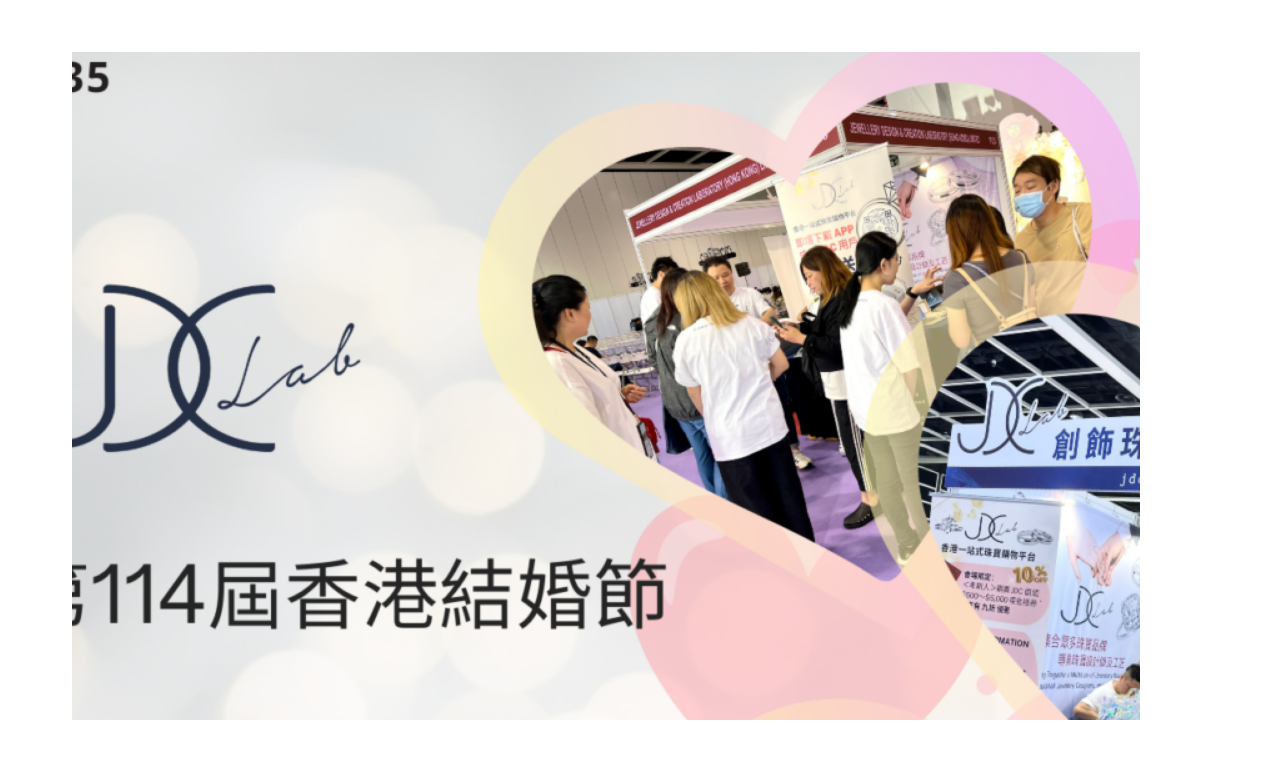

--- FILE ---
content_type: text/html; charset=UTF-8
request_url: https://support.jdclab.com/2024/06/20/%E3%80%90%E5%B1%95%E5%BE%8C%E6%84%9F%E8%A8%80%E3%80%91jdc-lab-x-%E7%AC%AC114%E5%B1%86%E9%A6%99%E6%B8%AF%E7%B5%90%E5%A9%9A%E7%AF%80%E6%9A%A8%E5%A4%8F%E6%97%A5%E5%A9%9A%E7%B4%97%E3%80%81%E7%BE%8E/
body_size: 25572
content:
<!DOCTYPE html>
<html lang="zh-TW">
<head>
	<meta charset="UTF-8" />
	<meta name="viewport" content="width=device-width, initial-scale=1" />
<meta name='robots' content='index, follow, max-image-preview:large, max-snippet:-1, max-video-preview:-1' />
	<style>img:is([sizes="auto" i], [sizes^="auto," i]) { contain-intrinsic-size: 3000px 1500px }</style>
	
	<!-- This site is optimized with the Yoast SEO plugin v23.9 - https://yoast.com/wordpress/plugins/seo/ -->
	<link rel="canonical" href="https://support.jdclab.com/2024/06/20/【展後感言】jdc-lab-x-第114屆香港結婚節暨夏日婚紗、美/" />
	<meta property="og:locale" content="zh_TW" />
	<meta property="og:type" content="article" />
	<meta property="og:title" content="【展後感言】JDC Lab x 第114屆香港結婚節暨夏日婚紗、美容化妝及秀身展 - JDC Lab" />
	<meta property="og:description" content="我們深知結婚戒指在一對新人眼中的重要意義。它不僅是兩個心連心的象徵，更是見證了兩個家庭的結合。今次，更加推出了JDC結婚戒指設計比賽，獎品豐富，意義深遠，所以吸引了眾多準新人積極報名參加( 詳情請密切注意 JDCLAB.COM 公布或直接在此報名bit.ly/3z5KxsF)。" />
	<meta property="og:url" content="https://support.jdclab.com/2024/06/20/【展後感言】jdc-lab-x-第114屆香港結婚節暨夏日婚紗、美/" />
	<meta property="og:site_name" content="JDC Lab" />
	<meta property="article:publisher" content="https://www.facebook.com/jdclaboratory" />
	<meta property="article:published_time" content="2024-06-20T04:31:04+00:00" />
	<meta property="article:modified_time" content="2024-06-24T04:37:12+00:00" />
	<meta property="og:image" content="https://support.jdclab.com/wp-content/uploads/2024/06/WED-1024x576.png" />
	<meta property="og:image:width" content="1024" />
	<meta property="og:image:height" content="576" />
	<meta property="og:image:type" content="image/png" />
	<meta name="author" content="妍" />
	<meta name="twitter:card" content="summary_large_image" />
	<meta name="twitter:label1" content="作者:" />
	<meta name="twitter:data1" content="妍" />
	<script type="application/ld+json" class="yoast-schema-graph">{"@context":"https://schema.org","@graph":[{"@type":"Article","@id":"https://support.jdclab.com/2024/06/20/%e3%80%90%e5%b1%95%e5%be%8c%e6%84%9f%e8%a8%80%e3%80%91jdc-lab-x-%e7%ac%ac114%e5%b1%86%e9%a6%99%e6%b8%af%e7%b5%90%e5%a9%9a%e7%af%80%e6%9a%a8%e5%a4%8f%e6%97%a5%e5%a9%9a%e7%b4%97%e3%80%81%e7%be%8e/#article","isPartOf":{"@id":"https://support.jdclab.com/2024/06/20/%e3%80%90%e5%b1%95%e5%be%8c%e6%84%9f%e8%a8%80%e3%80%91jdc-lab-x-%e7%ac%ac114%e5%b1%86%e9%a6%99%e6%b8%af%e7%b5%90%e5%a9%9a%e7%af%80%e6%9a%a8%e5%a4%8f%e6%97%a5%e5%a9%9a%e7%b4%97%e3%80%81%e7%be%8e/"},"author":{"name":"妍","@id":"https://support.jdclab.com/#/schema/person/a9ce1e39995ffb211f4ba4949e014d58"},"headline":"【展後感言】JDC Lab x 第114屆香港結婚節暨夏日婚紗、美容化妝及秀身展","datePublished":"2024-06-20T04:31:04+00:00","dateModified":"2024-06-24T04:37:12+00:00","mainEntityOfPage":{"@id":"https://support.jdclab.com/2024/06/20/%e3%80%90%e5%b1%95%e5%be%8c%e6%84%9f%e8%a8%80%e3%80%91jdc-lab-x-%e7%ac%ac114%e5%b1%86%e9%a6%99%e6%b8%af%e7%b5%90%e5%a9%9a%e7%af%80%e6%9a%a8%e5%a4%8f%e6%97%a5%e5%a9%9a%e7%b4%97%e3%80%81%e7%be%8e/"},"wordCount":21,"commentCount":0,"publisher":{"@id":"https://support.jdclab.com/#organization"},"image":{"@id":"https://support.jdclab.com/2024/06/20/%e3%80%90%e5%b1%95%e5%be%8c%e6%84%9f%e8%a8%80%e3%80%91jdc-lab-x-%e7%ac%ac114%e5%b1%86%e9%a6%99%e6%b8%af%e7%b5%90%e5%a9%9a%e7%af%80%e6%9a%a8%e5%a4%8f%e6%97%a5%e5%a9%9a%e7%b4%97%e3%80%81%e7%be%8e/#primaryimage"},"thumbnailUrl":"https://support.jdclab.com/wp-content/uploads/2024/06/WED.png","keywords":["banner"],"articleSection":["JDC 研社"],"inLanguage":"zh-TW","potentialAction":[{"@type":"CommentAction","name":"Comment","target":["https://support.jdclab.com/2024/06/20/%e3%80%90%e5%b1%95%e5%be%8c%e6%84%9f%e8%a8%80%e3%80%91jdc-lab-x-%e7%ac%ac114%e5%b1%86%e9%a6%99%e6%b8%af%e7%b5%90%e5%a9%9a%e7%af%80%e6%9a%a8%e5%a4%8f%e6%97%a5%e5%a9%9a%e7%b4%97%e3%80%81%e7%be%8e/#respond"]}]},{"@type":"WebPage","@id":"https://support.jdclab.com/2024/06/20/%e3%80%90%e5%b1%95%e5%be%8c%e6%84%9f%e8%a8%80%e3%80%91jdc-lab-x-%e7%ac%ac114%e5%b1%86%e9%a6%99%e6%b8%af%e7%b5%90%e5%a9%9a%e7%af%80%e6%9a%a8%e5%a4%8f%e6%97%a5%e5%a9%9a%e7%b4%97%e3%80%81%e7%be%8e/","url":"https://support.jdclab.com/2024/06/20/%e3%80%90%e5%b1%95%e5%be%8c%e6%84%9f%e8%a8%80%e3%80%91jdc-lab-x-%e7%ac%ac114%e5%b1%86%e9%a6%99%e6%b8%af%e7%b5%90%e5%a9%9a%e7%af%80%e6%9a%a8%e5%a4%8f%e6%97%a5%e5%a9%9a%e7%b4%97%e3%80%81%e7%be%8e/","name":"【展後感言】JDC Lab x 第114屆香港結婚節暨夏日婚紗、美容化妝及秀身展 - JDC Lab","isPartOf":{"@id":"https://support.jdclab.com/#website"},"primaryImageOfPage":{"@id":"https://support.jdclab.com/2024/06/20/%e3%80%90%e5%b1%95%e5%be%8c%e6%84%9f%e8%a8%80%e3%80%91jdc-lab-x-%e7%ac%ac114%e5%b1%86%e9%a6%99%e6%b8%af%e7%b5%90%e5%a9%9a%e7%af%80%e6%9a%a8%e5%a4%8f%e6%97%a5%e5%a9%9a%e7%b4%97%e3%80%81%e7%be%8e/#primaryimage"},"image":{"@id":"https://support.jdclab.com/2024/06/20/%e3%80%90%e5%b1%95%e5%be%8c%e6%84%9f%e8%a8%80%e3%80%91jdc-lab-x-%e7%ac%ac114%e5%b1%86%e9%a6%99%e6%b8%af%e7%b5%90%e5%a9%9a%e7%af%80%e6%9a%a8%e5%a4%8f%e6%97%a5%e5%a9%9a%e7%b4%97%e3%80%81%e7%be%8e/#primaryimage"},"thumbnailUrl":"https://support.jdclab.com/wp-content/uploads/2024/06/WED.png","datePublished":"2024-06-20T04:31:04+00:00","dateModified":"2024-06-24T04:37:12+00:00","breadcrumb":{"@id":"https://support.jdclab.com/2024/06/20/%e3%80%90%e5%b1%95%e5%be%8c%e6%84%9f%e8%a8%80%e3%80%91jdc-lab-x-%e7%ac%ac114%e5%b1%86%e9%a6%99%e6%b8%af%e7%b5%90%e5%a9%9a%e7%af%80%e6%9a%a8%e5%a4%8f%e6%97%a5%e5%a9%9a%e7%b4%97%e3%80%81%e7%be%8e/#breadcrumb"},"inLanguage":"zh-TW","potentialAction":[{"@type":"ReadAction","target":["https://support.jdclab.com/2024/06/20/%e3%80%90%e5%b1%95%e5%be%8c%e6%84%9f%e8%a8%80%e3%80%91jdc-lab-x-%e7%ac%ac114%e5%b1%86%e9%a6%99%e6%b8%af%e7%b5%90%e5%a9%9a%e7%af%80%e6%9a%a8%e5%a4%8f%e6%97%a5%e5%a9%9a%e7%b4%97%e3%80%81%e7%be%8e/"]}]},{"@type":"ImageObject","inLanguage":"zh-TW","@id":"https://support.jdclab.com/2024/06/20/%e3%80%90%e5%b1%95%e5%be%8c%e6%84%9f%e8%a8%80%e3%80%91jdc-lab-x-%e7%ac%ac114%e5%b1%86%e9%a6%99%e6%b8%af%e7%b5%90%e5%a9%9a%e7%af%80%e6%9a%a8%e5%a4%8f%e6%97%a5%e5%a9%9a%e7%b4%97%e3%80%81%e7%be%8e/#primaryimage","url":"https://support.jdclab.com/wp-content/uploads/2024/06/WED.png","contentUrl":"https://support.jdclab.com/wp-content/uploads/2024/06/WED.png","width":1920,"height":1080},{"@type":"BreadcrumbList","@id":"https://support.jdclab.com/2024/06/20/%e3%80%90%e5%b1%95%e5%be%8c%e6%84%9f%e8%a8%80%e3%80%91jdc-lab-x-%e7%ac%ac114%e5%b1%86%e9%a6%99%e6%b8%af%e7%b5%90%e5%a9%9a%e7%af%80%e6%9a%a8%e5%a4%8f%e6%97%a5%e5%a9%9a%e7%b4%97%e3%80%81%e7%be%8e/#breadcrumb","itemListElement":[{"@type":"ListItem","position":1,"name":"首頁","item":"https://ec2-52-221-141-37.ap-southeast-1.compute.amazonaws.com/"},{"@type":"ListItem","position":2,"name":"Blogs","item":"https://blog.jdclab.com/blogs/"},{"@type":"ListItem","position":3,"name":"【展後感言】JDC Lab x 第114屆香港結婚節暨夏日婚紗、美容化妝及秀身展"}]},{"@type":"WebSite","@id":"https://support.jdclab.com/#website","url":"https://support.jdclab.com/","name":"JDC Lab","description":"顧客服務","publisher":{"@id":"https://support.jdclab.com/#organization"},"potentialAction":[{"@type":"SearchAction","target":{"@type":"EntryPoint","urlTemplate":"https://support.jdclab.com/?s={search_term_string}"},"query-input":{"@type":"PropertyValueSpecification","valueRequired":true,"valueName":"search_term_string"}}],"inLanguage":"zh-TW"},{"@type":"Organization","@id":"https://support.jdclab.com/#organization","name":"JDC Lab","url":"https://support.jdclab.com/","logo":{"@type":"ImageObject","inLanguage":"zh-TW","@id":"https://support.jdclab.com/#/schema/logo/image/","url":"https://support.jdclab.com/wp-content/uploads/2023/04/jdc_logo.webp","contentUrl":"https://support.jdclab.com/wp-content/uploads/2023/04/jdc_logo.webp","width":720,"height":400,"caption":"JDC Lab"},"image":{"@id":"https://support.jdclab.com/#/schema/logo/image/"},"sameAs":["https://www.facebook.com/jdclaboratory","https://www.instagram.com/jdclaboratory","https://youtube.com/@jdclab"]},{"@type":"Person","@id":"https://support.jdclab.com/#/schema/person/a9ce1e39995ffb211f4ba4949e014d58","name":"妍","image":{"@type":"ImageObject","inLanguage":"zh-TW","@id":"https://support.jdclab.com/#/schema/person/image/","url":"https://secure.gravatar.com/avatar/b58996c504c5638798eb6b511e6f49af?s=96&d=mm&r=g","contentUrl":"https://secure.gravatar.com/avatar/b58996c504c5638798eb6b511e6f49af?s=96&d=mm&r=g","caption":"妍"},"sameAs":["http://127.0.0.1"],"url":"https://support.jdclab.com/author/user/"}]}</script>
	<!-- / Yoast SEO plugin. -->


<title>【展後感言】JDC Lab x 第114屆香港結婚節暨夏日婚紗、美容化妝及秀身展 - JDC Lab</title>
<link rel='dns-prefetch' href='//cdn.jsdelivr.net' />
<link rel="alternate" type="application/rss+xml" title="訂閱《JDC Lab》&raquo; 資訊提供" href="https://support.jdclab.com/feed/" />
<link rel="alternate" type="application/rss+xml" title="訂閱《JDC Lab》&raquo; 留言的資訊提供" href="https://support.jdclab.com/comments/feed/" />
<link rel="alternate" type="application/rss+xml" title="訂閱《JDC Lab 》&raquo;〈【展後感言】JDC Lab x 第114屆香港結婚節暨夏日婚紗、美容化妝及秀身展〉留言的資訊提供" href="https://support.jdclab.com/2024/06/20/%e3%80%90%e5%b1%95%e5%be%8c%e6%84%9f%e8%a8%80%e3%80%91jdc-lab-x-%e7%ac%ac114%e5%b1%86%e9%a6%99%e6%b8%af%e7%b5%90%e5%a9%9a%e7%af%80%e6%9a%a8%e5%a4%8f%e6%97%a5%e5%a9%9a%e7%b4%97%e3%80%81%e7%be%8e/feed/" />
		<!-- This site uses the Google Analytics by MonsterInsights plugin v9.11.1 - Using Analytics tracking - https://www.monsterinsights.com/ -->
		<!-- Note: MonsterInsights is not currently configured on this site. The site owner needs to authenticate with Google Analytics in the MonsterInsights settings panel. -->
					<!-- No tracking code set -->
				<!-- / Google Analytics by MonsterInsights -->
		<script>
window._wpemojiSettings = {"baseUrl":"https:\/\/s.w.org\/images\/core\/emoji\/15.0.3\/72x72\/","ext":".png","svgUrl":"https:\/\/s.w.org\/images\/core\/emoji\/15.0.3\/svg\/","svgExt":".svg","source":{"concatemoji":"https:\/\/support.jdclab.com\/wp-includes\/js\/wp-emoji-release.min.js?ver=6.7.4"}};
/*! This file is auto-generated */
!function(i,n){var o,s,e;function c(e){try{var t={supportTests:e,timestamp:(new Date).valueOf()};sessionStorage.setItem(o,JSON.stringify(t))}catch(e){}}function p(e,t,n){e.clearRect(0,0,e.canvas.width,e.canvas.height),e.fillText(t,0,0);var t=new Uint32Array(e.getImageData(0,0,e.canvas.width,e.canvas.height).data),r=(e.clearRect(0,0,e.canvas.width,e.canvas.height),e.fillText(n,0,0),new Uint32Array(e.getImageData(0,0,e.canvas.width,e.canvas.height).data));return t.every(function(e,t){return e===r[t]})}function u(e,t,n){switch(t){case"flag":return n(e,"\ud83c\udff3\ufe0f\u200d\u26a7\ufe0f","\ud83c\udff3\ufe0f\u200b\u26a7\ufe0f")?!1:!n(e,"\ud83c\uddfa\ud83c\uddf3","\ud83c\uddfa\u200b\ud83c\uddf3")&&!n(e,"\ud83c\udff4\udb40\udc67\udb40\udc62\udb40\udc65\udb40\udc6e\udb40\udc67\udb40\udc7f","\ud83c\udff4\u200b\udb40\udc67\u200b\udb40\udc62\u200b\udb40\udc65\u200b\udb40\udc6e\u200b\udb40\udc67\u200b\udb40\udc7f");case"emoji":return!n(e,"\ud83d\udc26\u200d\u2b1b","\ud83d\udc26\u200b\u2b1b")}return!1}function f(e,t,n){var r="undefined"!=typeof WorkerGlobalScope&&self instanceof WorkerGlobalScope?new OffscreenCanvas(300,150):i.createElement("canvas"),a=r.getContext("2d",{willReadFrequently:!0}),o=(a.textBaseline="top",a.font="600 32px Arial",{});return e.forEach(function(e){o[e]=t(a,e,n)}),o}function t(e){var t=i.createElement("script");t.src=e,t.defer=!0,i.head.appendChild(t)}"undefined"!=typeof Promise&&(o="wpEmojiSettingsSupports",s=["flag","emoji"],n.supports={everything:!0,everythingExceptFlag:!0},e=new Promise(function(e){i.addEventListener("DOMContentLoaded",e,{once:!0})}),new Promise(function(t){var n=function(){try{var e=JSON.parse(sessionStorage.getItem(o));if("object"==typeof e&&"number"==typeof e.timestamp&&(new Date).valueOf()<e.timestamp+604800&&"object"==typeof e.supportTests)return e.supportTests}catch(e){}return null}();if(!n){if("undefined"!=typeof Worker&&"undefined"!=typeof OffscreenCanvas&&"undefined"!=typeof URL&&URL.createObjectURL&&"undefined"!=typeof Blob)try{var e="postMessage("+f.toString()+"("+[JSON.stringify(s),u.toString(),p.toString()].join(",")+"));",r=new Blob([e],{type:"text/javascript"}),a=new Worker(URL.createObjectURL(r),{name:"wpTestEmojiSupports"});return void(a.onmessage=function(e){c(n=e.data),a.terminate(),t(n)})}catch(e){}c(n=f(s,u,p))}t(n)}).then(function(e){for(var t in e)n.supports[t]=e[t],n.supports.everything=n.supports.everything&&n.supports[t],"flag"!==t&&(n.supports.everythingExceptFlag=n.supports.everythingExceptFlag&&n.supports[t]);n.supports.everythingExceptFlag=n.supports.everythingExceptFlag&&!n.supports.flag,n.DOMReady=!1,n.readyCallback=function(){n.DOMReady=!0}}).then(function(){return e}).then(function(){var e;n.supports.everything||(n.readyCallback(),(e=n.source||{}).concatemoji?t(e.concatemoji):e.wpemoji&&e.twemoji&&(t(e.twemoji),t(e.wpemoji)))}))}((window,document),window._wpemojiSettings);
</script>
<style id='wp-block-post-featured-image-inline-css'>
.wp-block-post-featured-image{margin-left:0;margin-right:0}.wp-block-post-featured-image a{display:block;height:100%}.wp-block-post-featured-image :where(img){box-sizing:border-box;height:auto;max-width:100%;vertical-align:bottom;width:100%}.wp-block-post-featured-image.alignfull img,.wp-block-post-featured-image.alignwide img{width:100%}.wp-block-post-featured-image .wp-block-post-featured-image__overlay.has-background-dim{background-color:#000;inset:0;position:absolute}.wp-block-post-featured-image{position:relative}.wp-block-post-featured-image .wp-block-post-featured-image__overlay.has-background-gradient{background-color:initial}.wp-block-post-featured-image .wp-block-post-featured-image__overlay.has-background-dim-0{opacity:0}.wp-block-post-featured-image .wp-block-post-featured-image__overlay.has-background-dim-10{opacity:.1}.wp-block-post-featured-image .wp-block-post-featured-image__overlay.has-background-dim-20{opacity:.2}.wp-block-post-featured-image .wp-block-post-featured-image__overlay.has-background-dim-30{opacity:.3}.wp-block-post-featured-image .wp-block-post-featured-image__overlay.has-background-dim-40{opacity:.4}.wp-block-post-featured-image .wp-block-post-featured-image__overlay.has-background-dim-50{opacity:.5}.wp-block-post-featured-image .wp-block-post-featured-image__overlay.has-background-dim-60{opacity:.6}.wp-block-post-featured-image .wp-block-post-featured-image__overlay.has-background-dim-70{opacity:.7}.wp-block-post-featured-image .wp-block-post-featured-image__overlay.has-background-dim-80{opacity:.8}.wp-block-post-featured-image .wp-block-post-featured-image__overlay.has-background-dim-90{opacity:.9}.wp-block-post-featured-image .wp-block-post-featured-image__overlay.has-background-dim-100{opacity:1}.wp-block-post-featured-image:where(.alignleft,.alignright){width:100%}
</style>
<style id='wp-block-post-title-inline-css'>
.wp-block-post-title{box-sizing:border-box;word-break:break-word}.wp-block-post-title :where(a){display:inline-block;font-family:inherit;font-size:inherit;font-style:inherit;font-weight:inherit;letter-spacing:inherit;line-height:inherit;text-decoration:inherit}
</style>
<style id='wp-block-group-inline-css'>
.wp-block-group{box-sizing:border-box}:where(.wp-block-group.wp-block-group-is-layout-constrained){position:relative}
</style>
<style id='wp-block-columns-inline-css'>
.wp-block-columns{align-items:normal!important;box-sizing:border-box;display:flex;flex-wrap:wrap!important}@media (min-width:782px){.wp-block-columns{flex-wrap:nowrap!important}}.wp-block-columns.are-vertically-aligned-top{align-items:flex-start}.wp-block-columns.are-vertically-aligned-center{align-items:center}.wp-block-columns.are-vertically-aligned-bottom{align-items:flex-end}@media (max-width:781px){.wp-block-columns:not(.is-not-stacked-on-mobile)>.wp-block-column{flex-basis:100%!important}}@media (min-width:782px){.wp-block-columns:not(.is-not-stacked-on-mobile)>.wp-block-column{flex-basis:0;flex-grow:1}.wp-block-columns:not(.is-not-stacked-on-mobile)>.wp-block-column[style*=flex-basis]{flex-grow:0}}.wp-block-columns.is-not-stacked-on-mobile{flex-wrap:nowrap!important}.wp-block-columns.is-not-stacked-on-mobile>.wp-block-column{flex-basis:0;flex-grow:1}.wp-block-columns.is-not-stacked-on-mobile>.wp-block-column[style*=flex-basis]{flex-grow:0}:where(.wp-block-columns){margin-bottom:1.75em}:where(.wp-block-columns.has-background){padding:1.25em 2.375em}.wp-block-column{flex-grow:1;min-width:0;overflow-wrap:break-word;word-break:break-word}.wp-block-column.is-vertically-aligned-top{align-self:flex-start}.wp-block-column.is-vertically-aligned-center{align-self:center}.wp-block-column.is-vertically-aligned-bottom{align-self:flex-end}.wp-block-column.is-vertically-aligned-stretch{align-self:stretch}.wp-block-column.is-vertically-aligned-bottom,.wp-block-column.is-vertically-aligned-center,.wp-block-column.is-vertically-aligned-top{width:100%}
</style>
<style id='wp-block-post-content-inline-css'>
.wp-block-post-content{display:flow-root}
</style>
<style id='wp-block-image-inline-css'>
.wp-block-image a{display:inline-block}.wp-block-image img{box-sizing:border-box;height:auto;max-width:100%;vertical-align:bottom}@media (prefers-reduced-motion:no-preference){.wp-block-image img.hide{visibility:hidden}.wp-block-image img.show{animation:show-content-image .4s}}.wp-block-image[style*=border-radius] img,.wp-block-image[style*=border-radius]>a{border-radius:inherit}.wp-block-image.has-custom-border img{box-sizing:border-box}.wp-block-image.aligncenter{text-align:center}.wp-block-image.alignfull a,.wp-block-image.alignwide a{width:100%}.wp-block-image.alignfull img,.wp-block-image.alignwide img{height:auto;width:100%}.wp-block-image .aligncenter,.wp-block-image .alignleft,.wp-block-image .alignright,.wp-block-image.aligncenter,.wp-block-image.alignleft,.wp-block-image.alignright{display:table}.wp-block-image .aligncenter>figcaption,.wp-block-image .alignleft>figcaption,.wp-block-image .alignright>figcaption,.wp-block-image.aligncenter>figcaption,.wp-block-image.alignleft>figcaption,.wp-block-image.alignright>figcaption{caption-side:bottom;display:table-caption}.wp-block-image .alignleft{float:left;margin:.5em 1em .5em 0}.wp-block-image .alignright{float:right;margin:.5em 0 .5em 1em}.wp-block-image .aligncenter{margin-left:auto;margin-right:auto}.wp-block-image :where(figcaption){margin-bottom:1em;margin-top:.5em}.wp-block-image.is-style-circle-mask img{border-radius:9999px}@supports ((-webkit-mask-image:none) or (mask-image:none)) or (-webkit-mask-image:none){.wp-block-image.is-style-circle-mask img{border-radius:0;-webkit-mask-image:url('data:image/svg+xml;utf8,<svg viewBox="0 0 100 100" xmlns="http://www.w3.org/2000/svg"><circle cx="50" cy="50" r="50"/></svg>');mask-image:url('data:image/svg+xml;utf8,<svg viewBox="0 0 100 100" xmlns="http://www.w3.org/2000/svg"><circle cx="50" cy="50" r="50"/></svg>');mask-mode:alpha;-webkit-mask-position:center;mask-position:center;-webkit-mask-repeat:no-repeat;mask-repeat:no-repeat;-webkit-mask-size:contain;mask-size:contain}}:root :where(.wp-block-image.is-style-rounded img,.wp-block-image .is-style-rounded img){border-radius:9999px}.wp-block-image figure{margin:0}.wp-lightbox-container{display:flex;flex-direction:column;position:relative}.wp-lightbox-container img{cursor:zoom-in}.wp-lightbox-container img:hover+button{opacity:1}.wp-lightbox-container button{align-items:center;-webkit-backdrop-filter:blur(16px) saturate(180%);backdrop-filter:blur(16px) saturate(180%);background-color:#5a5a5a40;border:none;border-radius:4px;cursor:zoom-in;display:flex;height:20px;justify-content:center;opacity:0;padding:0;position:absolute;right:16px;text-align:center;top:16px;transition:opacity .2s ease;width:20px;z-index:100}.wp-lightbox-container button:focus-visible{outline:3px auto #5a5a5a40;outline:3px auto -webkit-focus-ring-color;outline-offset:3px}.wp-lightbox-container button:hover{cursor:pointer;opacity:1}.wp-lightbox-container button:focus{opacity:1}.wp-lightbox-container button:focus,.wp-lightbox-container button:hover,.wp-lightbox-container button:not(:hover):not(:active):not(.has-background){background-color:#5a5a5a40;border:none}.wp-lightbox-overlay{box-sizing:border-box;cursor:zoom-out;height:100vh;left:0;overflow:hidden;position:fixed;top:0;visibility:hidden;width:100%;z-index:100000}.wp-lightbox-overlay .close-button{align-items:center;cursor:pointer;display:flex;justify-content:center;min-height:40px;min-width:40px;padding:0;position:absolute;right:calc(env(safe-area-inset-right) + 16px);top:calc(env(safe-area-inset-top) + 16px);z-index:5000000}.wp-lightbox-overlay .close-button:focus,.wp-lightbox-overlay .close-button:hover,.wp-lightbox-overlay .close-button:not(:hover):not(:active):not(.has-background){background:none;border:none}.wp-lightbox-overlay .lightbox-image-container{height:var(--wp--lightbox-container-height);left:50%;overflow:hidden;position:absolute;top:50%;transform:translate(-50%,-50%);transform-origin:top left;width:var(--wp--lightbox-container-width);z-index:9999999999}.wp-lightbox-overlay .wp-block-image{align-items:center;box-sizing:border-box;display:flex;height:100%;justify-content:center;margin:0;position:relative;transform-origin:0 0;width:100%;z-index:3000000}.wp-lightbox-overlay .wp-block-image img{height:var(--wp--lightbox-image-height);min-height:var(--wp--lightbox-image-height);min-width:var(--wp--lightbox-image-width);width:var(--wp--lightbox-image-width)}.wp-lightbox-overlay .wp-block-image figcaption{display:none}.wp-lightbox-overlay button{background:none;border:none}.wp-lightbox-overlay .scrim{background-color:#fff;height:100%;opacity:.9;position:absolute;width:100%;z-index:2000000}.wp-lightbox-overlay.active{animation:turn-on-visibility .25s both;visibility:visible}.wp-lightbox-overlay.active img{animation:turn-on-visibility .35s both}.wp-lightbox-overlay.show-closing-animation:not(.active){animation:turn-off-visibility .35s both}.wp-lightbox-overlay.show-closing-animation:not(.active) img{animation:turn-off-visibility .25s both}@media (prefers-reduced-motion:no-preference){.wp-lightbox-overlay.zoom.active{animation:none;opacity:1;visibility:visible}.wp-lightbox-overlay.zoom.active .lightbox-image-container{animation:lightbox-zoom-in .4s}.wp-lightbox-overlay.zoom.active .lightbox-image-container img{animation:none}.wp-lightbox-overlay.zoom.active .scrim{animation:turn-on-visibility .4s forwards}.wp-lightbox-overlay.zoom.show-closing-animation:not(.active){animation:none}.wp-lightbox-overlay.zoom.show-closing-animation:not(.active) .lightbox-image-container{animation:lightbox-zoom-out .4s}.wp-lightbox-overlay.zoom.show-closing-animation:not(.active) .lightbox-image-container img{animation:none}.wp-lightbox-overlay.zoom.show-closing-animation:not(.active) .scrim{animation:turn-off-visibility .4s forwards}}@keyframes show-content-image{0%{visibility:hidden}99%{visibility:hidden}to{visibility:visible}}@keyframes turn-on-visibility{0%{opacity:0}to{opacity:1}}@keyframes turn-off-visibility{0%{opacity:1;visibility:visible}99%{opacity:0;visibility:visible}to{opacity:0;visibility:hidden}}@keyframes lightbox-zoom-in{0%{transform:translate(calc((-100vw + var(--wp--lightbox-scrollbar-width))/2 + var(--wp--lightbox-initial-left-position)),calc(-50vh + var(--wp--lightbox-initial-top-position))) scale(var(--wp--lightbox-scale))}to{transform:translate(-50%,-50%) scale(1)}}@keyframes lightbox-zoom-out{0%{transform:translate(-50%,-50%) scale(1);visibility:visible}99%{visibility:visible}to{transform:translate(calc((-100vw + var(--wp--lightbox-scrollbar-width))/2 + var(--wp--lightbox-initial-left-position)),calc(-50vh + var(--wp--lightbox-initial-top-position))) scale(var(--wp--lightbox-scale));visibility:hidden}}
</style>
<style id='wp-emoji-styles-inline-css'>

	img.wp-smiley, img.emoji {
		display: inline !important;
		border: none !important;
		box-shadow: none !important;
		height: 1em !important;
		width: 1em !important;
		margin: 0 0.07em !important;
		vertical-align: -0.1em !important;
		background: none !important;
		padding: 0 !important;
	}
</style>
<style id='wp-block-library-inline-css'>
:root{--wp-admin-theme-color:#007cba;--wp-admin-theme-color--rgb:0,124,186;--wp-admin-theme-color-darker-10:#006ba1;--wp-admin-theme-color-darker-10--rgb:0,107,161;--wp-admin-theme-color-darker-20:#005a87;--wp-admin-theme-color-darker-20--rgb:0,90,135;--wp-admin-border-width-focus:2px;--wp-block-synced-color:#7a00df;--wp-block-synced-color--rgb:122,0,223;--wp-bound-block-color:var(--wp-block-synced-color)}@media (min-resolution:192dpi){:root{--wp-admin-border-width-focus:1.5px}}.wp-element-button{cursor:pointer}:root{--wp--preset--font-size--normal:16px;--wp--preset--font-size--huge:42px}:root .has-very-light-gray-background-color{background-color:#eee}:root .has-very-dark-gray-background-color{background-color:#313131}:root .has-very-light-gray-color{color:#eee}:root .has-very-dark-gray-color{color:#313131}:root .has-vivid-green-cyan-to-vivid-cyan-blue-gradient-background{background:linear-gradient(135deg,#00d084,#0693e3)}:root .has-purple-crush-gradient-background{background:linear-gradient(135deg,#34e2e4,#4721fb 50%,#ab1dfe)}:root .has-hazy-dawn-gradient-background{background:linear-gradient(135deg,#faaca8,#dad0ec)}:root .has-subdued-olive-gradient-background{background:linear-gradient(135deg,#fafae1,#67a671)}:root .has-atomic-cream-gradient-background{background:linear-gradient(135deg,#fdd79a,#004a59)}:root .has-nightshade-gradient-background{background:linear-gradient(135deg,#330968,#31cdcf)}:root .has-midnight-gradient-background{background:linear-gradient(135deg,#020381,#2874fc)}.has-regular-font-size{font-size:1em}.has-larger-font-size{font-size:2.625em}.has-normal-font-size{font-size:var(--wp--preset--font-size--normal)}.has-huge-font-size{font-size:var(--wp--preset--font-size--huge)}.has-text-align-center{text-align:center}.has-text-align-left{text-align:left}.has-text-align-right{text-align:right}#end-resizable-editor-section{display:none}.aligncenter{clear:both}.items-justified-left{justify-content:flex-start}.items-justified-center{justify-content:center}.items-justified-right{justify-content:flex-end}.items-justified-space-between{justify-content:space-between}.screen-reader-text{border:0;clip:rect(1px,1px,1px,1px);clip-path:inset(50%);height:1px;margin:-1px;overflow:hidden;padding:0;position:absolute;width:1px;word-wrap:normal!important}.screen-reader-text:focus{background-color:#ddd;clip:auto!important;clip-path:none;color:#444;display:block;font-size:1em;height:auto;left:5px;line-height:normal;padding:15px 23px 14px;text-decoration:none;top:5px;width:auto;z-index:100000}html :where(.has-border-color){border-style:solid}html :where([style*=border-top-color]){border-top-style:solid}html :where([style*=border-right-color]){border-right-style:solid}html :where([style*=border-bottom-color]){border-bottom-style:solid}html :where([style*=border-left-color]){border-left-style:solid}html :where([style*=border-width]){border-style:solid}html :where([style*=border-top-width]){border-top-style:solid}html :where([style*=border-right-width]){border-right-style:solid}html :where([style*=border-bottom-width]){border-bottom-style:solid}html :where([style*=border-left-width]){border-left-style:solid}html :where(img[class*=wp-image-]){height:auto;max-width:100%}:where(figure){margin:0 0 1em}html :where(.is-position-sticky){--wp-admin--admin-bar--position-offset:var(--wp-admin--admin-bar--height,0px)}@media screen and (max-width:600px){html :where(.is-position-sticky){--wp-admin--admin-bar--position-offset:0px}}
</style>
<link rel='stylesheet' id='wp-components-css' href='https://support.jdclab.com/wp-includes/css/dist/components/style.min.css?ver=6.7.4' media='all' />
<link rel='stylesheet' id='wp-preferences-css' href='https://support.jdclab.com/wp-includes/css/dist/preferences/style.min.css?ver=6.7.4' media='all' />
<link rel='stylesheet' id='wp-block-editor-css' href='https://support.jdclab.com/wp-includes/css/dist/block-editor/style.min.css?ver=6.7.4' media='all' />
<link rel='stylesheet' id='wp-reusable-blocks-css' href='https://support.jdclab.com/wp-includes/css/dist/reusable-blocks/style.min.css?ver=6.7.4' media='all' />
<link rel='stylesheet' id='wp-patterns-css' href='https://support.jdclab.com/wp-includes/css/dist/patterns/style.min.css?ver=6.7.4' media='all' />
<link rel='stylesheet' id='wp-editor-css' href='https://support.jdclab.com/wp-includes/css/dist/editor/style.min.css?ver=6.7.4' media='all' />
<link rel='stylesheet' id='ht-blocks-modules-styles-css' href='https://support.jdclab.com/wp-content/plugins/heroic-blocks/dist/css/ht-blocks-modules-styles.css?ver=1678967809' media='all' />
<link rel='stylesheet' id='ht_toc-style-css-css' href='https://support.jdclab.com/wp-content/plugins/heroic-table-of-contents/dist/blocks.style.build.css?ver=1729689502' media='all' />
<style id='global-styles-inline-css'>
:root{--wp--preset--aspect-ratio--square: 1;--wp--preset--aspect-ratio--4-3: 4/3;--wp--preset--aspect-ratio--3-4: 3/4;--wp--preset--aspect-ratio--3-2: 3/2;--wp--preset--aspect-ratio--2-3: 2/3;--wp--preset--aspect-ratio--16-9: 16/9;--wp--preset--aspect-ratio--9-16: 9/16;--wp--preset--color--black: #000000;--wp--preset--color--cyan-bluish-gray: #abb8c3;--wp--preset--color--white: #ffffff;--wp--preset--color--pale-pink: #f78da7;--wp--preset--color--vivid-red: #cf2e2e;--wp--preset--color--luminous-vivid-orange: #ff6900;--wp--preset--color--luminous-vivid-amber: #fcb900;--wp--preset--color--light-green-cyan: #7bdcb5;--wp--preset--color--vivid-green-cyan: #00d084;--wp--preset--color--pale-cyan-blue: #8ed1fc;--wp--preset--color--vivid-cyan-blue: #0693e3;--wp--preset--color--vivid-purple: #9b51e0;--wp--preset--color--base: #ffffff;--wp--preset--color--contrast: #000000;--wp--preset--color--primary: #9DFF20;--wp--preset--color--secondary: #345C00;--wp--preset--color--tertiary: #F6F6F6;--wp--preset--gradient--vivid-cyan-blue-to-vivid-purple: linear-gradient(135deg,rgba(6,147,227,1) 0%,rgb(155,81,224) 100%);--wp--preset--gradient--light-green-cyan-to-vivid-green-cyan: linear-gradient(135deg,rgb(122,220,180) 0%,rgb(0,208,130) 100%);--wp--preset--gradient--luminous-vivid-amber-to-luminous-vivid-orange: linear-gradient(135deg,rgba(252,185,0,1) 0%,rgba(255,105,0,1) 100%);--wp--preset--gradient--luminous-vivid-orange-to-vivid-red: linear-gradient(135deg,rgba(255,105,0,1) 0%,rgb(207,46,46) 100%);--wp--preset--gradient--very-light-gray-to-cyan-bluish-gray: linear-gradient(135deg,rgb(238,238,238) 0%,rgb(169,184,195) 100%);--wp--preset--gradient--cool-to-warm-spectrum: linear-gradient(135deg,rgb(74,234,220) 0%,rgb(151,120,209) 20%,rgb(207,42,186) 40%,rgb(238,44,130) 60%,rgb(251,105,98) 80%,rgb(254,248,76) 100%);--wp--preset--gradient--blush-light-purple: linear-gradient(135deg,rgb(255,206,236) 0%,rgb(152,150,240) 100%);--wp--preset--gradient--blush-bordeaux: linear-gradient(135deg,rgb(254,205,165) 0%,rgb(254,45,45) 50%,rgb(107,0,62) 100%);--wp--preset--gradient--luminous-dusk: linear-gradient(135deg,rgb(255,203,112) 0%,rgb(199,81,192) 50%,rgb(65,88,208) 100%);--wp--preset--gradient--pale-ocean: linear-gradient(135deg,rgb(255,245,203) 0%,rgb(182,227,212) 50%,rgb(51,167,181) 100%);--wp--preset--gradient--electric-grass: linear-gradient(135deg,rgb(202,248,128) 0%,rgb(113,206,126) 100%);--wp--preset--gradient--midnight: linear-gradient(135deg,rgb(2,3,129) 0%,rgb(40,116,252) 100%);--wp--preset--font-size--small: clamp(0.875rem, 0.875rem + ((1vw - 0.2rem) * 0.227), 1rem);--wp--preset--font-size--medium: clamp(1rem, 1rem + ((1vw - 0.2rem) * 0.227), 1.125rem);--wp--preset--font-size--large: clamp(1.75rem, 1.75rem + ((1vw - 0.2rem) * 0.227), 1.875rem);--wp--preset--font-size--x-large: 2.25rem;--wp--preset--font-size--xx-large: clamp(6.1rem, 6.1rem + ((1vw - 0.2rem) * 7.091), 10rem);--wp--preset--font-family--dm-sans: "DM Sans", sans-serif;--wp--preset--font-family--ibm-plex-mono: 'IBM Plex Mono', monospace;--wp--preset--font-family--inter: "Inter", sans-serif;--wp--preset--font-family--system-font: -apple-system,BlinkMacSystemFont,"Segoe UI",Roboto,Oxygen-Sans,Ubuntu,Cantarell,"Helvetica Neue",sans-serif;--wp--preset--font-family--source-serif-pro: "Source Serif Pro", serif;--wp--preset--font-family--cardo: Cardo;--wp--preset--spacing--20: 0.44rem;--wp--preset--spacing--30: clamp(1.5rem, 5vw, 2rem);--wp--preset--spacing--40: clamp(1.8rem, 1.8rem + ((1vw - 0.48rem) * 2.885), 3rem);--wp--preset--spacing--50: clamp(2.5rem, 8vw, 4.5rem);--wp--preset--spacing--60: clamp(3.75rem, 10vw, 7rem);--wp--preset--spacing--70: clamp(5rem, 5.25rem + ((1vw - 0.48rem) * 9.096), 8rem);--wp--preset--spacing--80: clamp(7rem, 14vw, 11rem);--wp--preset--shadow--natural: 6px 6px 9px rgba(0, 0, 0, 0.2);--wp--preset--shadow--deep: 12px 12px 50px rgba(0, 0, 0, 0.4);--wp--preset--shadow--sharp: 6px 6px 0px rgba(0, 0, 0, 0.2);--wp--preset--shadow--outlined: 6px 6px 0px -3px rgba(255, 255, 255, 1), 6px 6px rgba(0, 0, 0, 1);--wp--preset--shadow--crisp: 6px 6px 0px rgba(0, 0, 0, 1);}:root { --wp--style--global--content-size: 650px;--wp--style--global--wide-size: 1200px; }:where(body) { margin: 0; }.wp-site-blocks { padding-top: var(--wp--style--root--padding-top); padding-bottom: var(--wp--style--root--padding-bottom); }.has-global-padding { padding-right: var(--wp--style--root--padding-right); padding-left: var(--wp--style--root--padding-left); }.has-global-padding > .alignfull { margin-right: calc(var(--wp--style--root--padding-right) * -1); margin-left: calc(var(--wp--style--root--padding-left) * -1); }.has-global-padding :where(:not(.alignfull.is-layout-flow) > .has-global-padding:not(.wp-block-block, .alignfull)) { padding-right: 0; padding-left: 0; }.has-global-padding :where(:not(.alignfull.is-layout-flow) > .has-global-padding:not(.wp-block-block, .alignfull)) > .alignfull { margin-left: 0; margin-right: 0; }.wp-site-blocks > .alignleft { float: left; margin-right: 2em; }.wp-site-blocks > .alignright { float: right; margin-left: 2em; }.wp-site-blocks > .aligncenter { justify-content: center; margin-left: auto; margin-right: auto; }:where(.wp-site-blocks) > * { margin-block-start: 1.5rem; margin-block-end: 0; }:where(.wp-site-blocks) > :first-child { margin-block-start: 0; }:where(.wp-site-blocks) > :last-child { margin-block-end: 0; }:root { --wp--style--block-gap: 1.5rem; }:root :where(.is-layout-flow) > :first-child{margin-block-start: 0;}:root :where(.is-layout-flow) > :last-child{margin-block-end: 0;}:root :where(.is-layout-flow) > *{margin-block-start: 1.5rem;margin-block-end: 0;}:root :where(.is-layout-constrained) > :first-child{margin-block-start: 0;}:root :where(.is-layout-constrained) > :last-child{margin-block-end: 0;}:root :where(.is-layout-constrained) > *{margin-block-start: 1.5rem;margin-block-end: 0;}:root :where(.is-layout-flex){gap: 1.5rem;}:root :where(.is-layout-grid){gap: 1.5rem;}.is-layout-flow > .alignleft{float: left;margin-inline-start: 0;margin-inline-end: 2em;}.is-layout-flow > .alignright{float: right;margin-inline-start: 2em;margin-inline-end: 0;}.is-layout-flow > .aligncenter{margin-left: auto !important;margin-right: auto !important;}.is-layout-constrained > .alignleft{float: left;margin-inline-start: 0;margin-inline-end: 2em;}.is-layout-constrained > .alignright{float: right;margin-inline-start: 2em;margin-inline-end: 0;}.is-layout-constrained > .aligncenter{margin-left: auto !important;margin-right: auto !important;}.is-layout-constrained > :where(:not(.alignleft):not(.alignright):not(.alignfull)){max-width: var(--wp--style--global--content-size);margin-left: auto !important;margin-right: auto !important;}.is-layout-constrained > .alignwide{max-width: var(--wp--style--global--wide-size);}body .is-layout-flex{display: flex;}.is-layout-flex{flex-wrap: wrap;align-items: center;}.is-layout-flex > :is(*, div){margin: 0;}body .is-layout-grid{display: grid;}.is-layout-grid > :is(*, div){margin: 0;}body{background-color: var(--wp--preset--color--base);color: #1f2937;font-family: var(--wp--preset--font-family--system-font);font-size: var(--wp--preset--font-size--medium);line-height: 1.6;--wp--style--root--padding-top: var(--wp--preset--spacing--40);--wp--style--root--padding-right: var(--wp--preset--spacing--30);--wp--style--root--padding-bottom: var(--wp--preset--spacing--40);--wp--style--root--padding-left: var(--wp--preset--spacing--30);}a:where(:not(.wp-element-button)){color: var(--wp--preset--color--contrast);text-decoration: underline;}:root :where(a:where(:not(.wp-element-button)):hover){text-decoration: none;}:root :where(a:where(:not(.wp-element-button)):focus){text-decoration: underline dashed;}:root :where(a:where(:not(.wp-element-button)):active){color: var(--wp--preset--color--secondary);text-decoration: none;}h1, h2, h3, h4, h5, h6{font-weight: 400;line-height: 1.4;}h1{font-size: clamp(2.032rem, 2.032rem + ((1vw - 0.2rem) * 2.896), 3.625rem);line-height: 1.2;}h2{font-size: clamp(2.625rem, calc(2.625rem + ((1vw - 0.48rem) * 8.4135)), 3.25rem);line-height: 1.2;}h3{font-size: var(--wp--preset--font-size--x-large);}h4{font-size: var(--wp--preset--font-size--large);}h5{font-size: var(--wp--preset--font-size--medium);font-weight: 700;text-transform: uppercase;}h6{font-size: var(--wp--preset--font-size--medium);text-transform: uppercase;}:root :where(.wp-element-button, .wp-block-button__link){background-color: #252e46;border-radius: 0;border-width: 0;color: var(--wp--preset--color--base);font-family: inherit;font-size: inherit;line-height: inherit;padding: calc(0.667em + 2px) calc(1.333em + 2px);text-decoration: none;}:root :where(.wp-element-button:visited, .wp-block-button__link:visited){color: var(--wp--preset--color--contrast);}:root :where(.wp-element-button:hover, .wp-block-button__link:hover){background-color: var(--wp--preset--color--contrast);color: var(--wp--preset--color--base);}:root :where(.wp-element-button:focus, .wp-block-button__link:focus){background-color: var(--wp--preset--color--contrast);color: var(--wp--preset--color--base);}:root :where(.wp-element-button:active, .wp-block-button__link:active){background-color: var(--wp--preset--color--secondary);color: var(--wp--preset--color--base);}.has-black-color{color: var(--wp--preset--color--black) !important;}.has-cyan-bluish-gray-color{color: var(--wp--preset--color--cyan-bluish-gray) !important;}.has-white-color{color: var(--wp--preset--color--white) !important;}.has-pale-pink-color{color: var(--wp--preset--color--pale-pink) !important;}.has-vivid-red-color{color: var(--wp--preset--color--vivid-red) !important;}.has-luminous-vivid-orange-color{color: var(--wp--preset--color--luminous-vivid-orange) !important;}.has-luminous-vivid-amber-color{color: var(--wp--preset--color--luminous-vivid-amber) !important;}.has-light-green-cyan-color{color: var(--wp--preset--color--light-green-cyan) !important;}.has-vivid-green-cyan-color{color: var(--wp--preset--color--vivid-green-cyan) !important;}.has-pale-cyan-blue-color{color: var(--wp--preset--color--pale-cyan-blue) !important;}.has-vivid-cyan-blue-color{color: var(--wp--preset--color--vivid-cyan-blue) !important;}.has-vivid-purple-color{color: var(--wp--preset--color--vivid-purple) !important;}.has-base-color{color: var(--wp--preset--color--base) !important;}.has-contrast-color{color: var(--wp--preset--color--contrast) !important;}.has-primary-color{color: var(--wp--preset--color--primary) !important;}.has-secondary-color{color: var(--wp--preset--color--secondary) !important;}.has-tertiary-color{color: var(--wp--preset--color--tertiary) !important;}.has-black-background-color{background-color: var(--wp--preset--color--black) !important;}.has-cyan-bluish-gray-background-color{background-color: var(--wp--preset--color--cyan-bluish-gray) !important;}.has-white-background-color{background-color: var(--wp--preset--color--white) !important;}.has-pale-pink-background-color{background-color: var(--wp--preset--color--pale-pink) !important;}.has-vivid-red-background-color{background-color: var(--wp--preset--color--vivid-red) !important;}.has-luminous-vivid-orange-background-color{background-color: var(--wp--preset--color--luminous-vivid-orange) !important;}.has-luminous-vivid-amber-background-color{background-color: var(--wp--preset--color--luminous-vivid-amber) !important;}.has-light-green-cyan-background-color{background-color: var(--wp--preset--color--light-green-cyan) !important;}.has-vivid-green-cyan-background-color{background-color: var(--wp--preset--color--vivid-green-cyan) !important;}.has-pale-cyan-blue-background-color{background-color: var(--wp--preset--color--pale-cyan-blue) !important;}.has-vivid-cyan-blue-background-color{background-color: var(--wp--preset--color--vivid-cyan-blue) !important;}.has-vivid-purple-background-color{background-color: var(--wp--preset--color--vivid-purple) !important;}.has-base-background-color{background-color: var(--wp--preset--color--base) !important;}.has-contrast-background-color{background-color: var(--wp--preset--color--contrast) !important;}.has-primary-background-color{background-color: var(--wp--preset--color--primary) !important;}.has-secondary-background-color{background-color: var(--wp--preset--color--secondary) !important;}.has-tertiary-background-color{background-color: var(--wp--preset--color--tertiary) !important;}.has-black-border-color{border-color: var(--wp--preset--color--black) !important;}.has-cyan-bluish-gray-border-color{border-color: var(--wp--preset--color--cyan-bluish-gray) !important;}.has-white-border-color{border-color: var(--wp--preset--color--white) !important;}.has-pale-pink-border-color{border-color: var(--wp--preset--color--pale-pink) !important;}.has-vivid-red-border-color{border-color: var(--wp--preset--color--vivid-red) !important;}.has-luminous-vivid-orange-border-color{border-color: var(--wp--preset--color--luminous-vivid-orange) !important;}.has-luminous-vivid-amber-border-color{border-color: var(--wp--preset--color--luminous-vivid-amber) !important;}.has-light-green-cyan-border-color{border-color: var(--wp--preset--color--light-green-cyan) !important;}.has-vivid-green-cyan-border-color{border-color: var(--wp--preset--color--vivid-green-cyan) !important;}.has-pale-cyan-blue-border-color{border-color: var(--wp--preset--color--pale-cyan-blue) !important;}.has-vivid-cyan-blue-border-color{border-color: var(--wp--preset--color--vivid-cyan-blue) !important;}.has-vivid-purple-border-color{border-color: var(--wp--preset--color--vivid-purple) !important;}.has-base-border-color{border-color: var(--wp--preset--color--base) !important;}.has-contrast-border-color{border-color: var(--wp--preset--color--contrast) !important;}.has-primary-border-color{border-color: var(--wp--preset--color--primary) !important;}.has-secondary-border-color{border-color: var(--wp--preset--color--secondary) !important;}.has-tertiary-border-color{border-color: var(--wp--preset--color--tertiary) !important;}.has-vivid-cyan-blue-to-vivid-purple-gradient-background{background: var(--wp--preset--gradient--vivid-cyan-blue-to-vivid-purple) !important;}.has-light-green-cyan-to-vivid-green-cyan-gradient-background{background: var(--wp--preset--gradient--light-green-cyan-to-vivid-green-cyan) !important;}.has-luminous-vivid-amber-to-luminous-vivid-orange-gradient-background{background: var(--wp--preset--gradient--luminous-vivid-amber-to-luminous-vivid-orange) !important;}.has-luminous-vivid-orange-to-vivid-red-gradient-background{background: var(--wp--preset--gradient--luminous-vivid-orange-to-vivid-red) !important;}.has-very-light-gray-to-cyan-bluish-gray-gradient-background{background: var(--wp--preset--gradient--very-light-gray-to-cyan-bluish-gray) !important;}.has-cool-to-warm-spectrum-gradient-background{background: var(--wp--preset--gradient--cool-to-warm-spectrum) !important;}.has-blush-light-purple-gradient-background{background: var(--wp--preset--gradient--blush-light-purple) !important;}.has-blush-bordeaux-gradient-background{background: var(--wp--preset--gradient--blush-bordeaux) !important;}.has-luminous-dusk-gradient-background{background: var(--wp--preset--gradient--luminous-dusk) !important;}.has-pale-ocean-gradient-background{background: var(--wp--preset--gradient--pale-ocean) !important;}.has-electric-grass-gradient-background{background: var(--wp--preset--gradient--electric-grass) !important;}.has-midnight-gradient-background{background: var(--wp--preset--gradient--midnight) !important;}.has-small-font-size{font-size: var(--wp--preset--font-size--small) !important;}.has-medium-font-size{font-size: var(--wp--preset--font-size--medium) !important;}.has-large-font-size{font-size: var(--wp--preset--font-size--large) !important;}.has-x-large-font-size{font-size: var(--wp--preset--font-size--x-large) !important;}.has-xx-large-font-size{font-size: var(--wp--preset--font-size--xx-large) !important;}.has-dm-sans-font-family{font-family: var(--wp--preset--font-family--dm-sans) !important;}.has-ibm-plex-mono-font-family{font-family: var(--wp--preset--font-family--ibm-plex-mono) !important;}.has-inter-font-family{font-family: var(--wp--preset--font-family--inter) !important;}.has-system-font-font-family{font-family: var(--wp--preset--font-family--system-font) !important;}.has-source-serif-pro-font-family{font-family: var(--wp--preset--font-family--source-serif-pro) !important;}.has-cardo-font-family{font-family: var(--wp--preset--font-family--cardo) !important;}.search-results .wp-block-post-excerpt .wp-block-heading{
margin-top: 1em;
margin-bottom: 1em;
}

.search-results .search-post-blocks h2.wp-block-post-title {
    font-size: 24px;
    font-weight: 600;
}

.search-results .wp-block-post-excerpt ul{
padding-left:25px;
}

.search-results .wp-block-post-excerpt .wp-block-columns{
margin-bottom:0;
}

.search-results .wp-block-post-excerpt ul li {
    list-style: disc;
margin-bottom:10px !important;
}

.search-results .wp-block-post-excerpt .wp-block-image, .search-results .search-post-blocks .wp-block-spacer{
display:none !important;
}

body:not(.single-post) > .wp-site-blocks{
padding:0;
}

.main-header,.main-footer{
padding:0 2rem;
}

.main-header .wp-block-columns{
margin-bottom:0;
}

@media (max-width: 991px){

.main-header,.main-footer{
padding:0;
}

}

.footer-area{
border-top:1px solid rgb(182 182 182/0.5);
}

.footer-widgets{
padding-top: 4rem;
padding-bottom: 3rem;
}



.footer-bottom{
justify-content:space-between;
}

.footer-bottom .is-layout-flow {
 flex-basis: 35% !important;
 flex-grow: initial !important;
}

.contact-email span, .contact-phone span{
display:flex;
align-items: center;
}

.email-svg,.phone-svg{
margin-right:6px;
}

.footer-area .is-layout-flex {
    gap: 0;
}

.subscribe-btn{
right: 0.75rem;
}



p.et_pb_title_meta_container {
    color: #666;
    margin-top: 5px;
    font-weight: 500;
    font-size: 14px;
}

h1.wp-block-post-title {
    margin-block-start: 1rem;
}

.entry-content img{
max-width:100%;
}

@media (max-width:781px){

.main-header .wp-block-columns{
flex-wrap: nowrap!important;
}

.copyrights{
order:2;
}

.footer-about{
order:4;
}

.footer-widgets {
    padding-top: 0;
    padding-bottom: 0;
}

.footer-logos{margin-bottom:0.5rem !important;}

.subscribe-col{
    padding-top: 1.25rem;
}

.footer-about {
    padding-top: 1.25rem;
}

}
:root :where(.wp-block-post-content a:where(:not(.wp-element-button))){color: var(--wp--preset--color--secondary);}
:root :where(.wp-block-post-title){font-weight: 400;margin-top: 1.25rem;margin-bottom: 1.25rem;}
:root :where(.wp-block-post-title a:where(:not(.wp-element-button))){text-decoration: none;}
:root :where(.wp-block-post-title a:where(:not(.wp-element-button)):hover){text-decoration: underline;}
:root :where(.wp-block-post-title a:where(:not(.wp-element-button)):focus){text-decoration: underline dashed;}
:root :where(.wp-block-post-title a:where(:not(.wp-element-button)):active){color: var(--wp--preset--color--secondary);text-decoration: none;}
</style>
<style id='core-block-supports-inline-css'>
.wp-container-core-group-is-layout-1{gap:0.5ch;}.wp-container-core-column-is-layout-1 > *{margin-block-start:0;margin-block-end:0;}.wp-container-core-column-is-layout-1 > * + *{margin-block-start:0px;margin-block-end:0;}.wp-container-core-columns-is-layout-1{flex-wrap:nowrap;gap:var(--wp--preset--spacing--30);}.wp-container-core-post-content-is-layout-1 > :where(:not(.alignleft):not(.alignright):not(.alignfull)){max-width:100%;margin-left:auto !important;margin-right:auto !important;}.wp-container-core-post-content-is-layout-1 > .alignwide{max-width:100%;}.wp-container-core-post-content-is-layout-1 .alignfull{max-width:none;}.wp-container-core-group-is-layout-4 > :where(:not(.alignleft):not(.alignright):not(.alignfull)){max-width:94%;margin-left:auto !important;margin-right:auto !important;}.wp-container-core-group-is-layout-4 > .alignwide{max-width:94%;}.wp-container-core-group-is-layout-4 .alignfull{max-width:none;}.wp-container-core-group-is-layout-5 > :where(:not(.alignleft):not(.alignright):not(.alignfull)){max-width:1080px;margin-left:auto !important;margin-right:auto !important;}.wp-container-core-group-is-layout-5 > .alignwide{max-width:1080px;}.wp-container-core-group-is-layout-5 .alignfull{max-width:none;}
</style>
<style id='wp-block-template-skip-link-inline-css'>

		.skip-link.screen-reader-text {
			border: 0;
			clip: rect(1px,1px,1px,1px);
			clip-path: inset(50%);
			height: 1px;
			margin: -1px;
			overflow: hidden;
			padding: 0;
			position: absolute !important;
			width: 1px;
			word-wrap: normal !important;
		}

		.skip-link.screen-reader-text:focus {
			background-color: #eee;
			clip: auto !important;
			clip-path: none;
			color: #444;
			display: block;
			font-size: 1em;
			height: auto;
			left: 5px;
			line-height: normal;
			padding: 15px 23px 14px;
			text-decoration: none;
			top: 5px;
			width: auto;
			z-index: 100000;
		}
</style>
<link rel='stylesheet' id='vlp-public-css' href='https://support.jdclab.com/wp-content/plugins/visual-link-preview/dist/public.css?ver=2.2.6' media='all' />
<link rel='stylesheet' id='woocommerce-layout-css' href='https://support.jdclab.com/wp-content/plugins/woocommerce/assets/css/woocommerce-layout.css?ver=9.4.4' media='all' />
<style id='woocommerce-layout-inline-css'>

	.infinite-scroll .woocommerce-pagination {
		display: none;
	}
</style>
<link rel='stylesheet' id='woocommerce-smallscreen-css' href='https://support.jdclab.com/wp-content/plugins/woocommerce/assets/css/woocommerce-smallscreen.css?ver=9.4.4' media='only screen and (max-width: 768px)' />
<link rel='stylesheet' id='woocommerce-blocktheme-css' href='https://support.jdclab.com/wp-content/plugins/woocommerce/assets/css/woocommerce-blocktheme.css?ver=9.4.4' media='all' />
<link rel='stylesheet' id='woocommerce-general-css' href='//support.jdclab.com/wp-content/plugins/woocommerce/assets/css/twenty-twenty-three.css?ver=9.4.4' media='all' />
<style id='woocommerce-inline-inline-css'>
.woocommerce form .form-row .required { visibility: visible; }
</style>
<link rel='stylesheet' id='wpdiscuz-frontend-css-css' href='https://support.jdclab.com/wp-content/plugins/wpdiscuz/themes/default/style.css?ver=7.6.27' media='all' />
<style id='wpdiscuz-frontend-css-inline-css'>
 #wpdcom .wpd-blog-administrator .wpd-comment-label{color:#ffffff;background-color:#00B38F;border:none}#wpdcom .wpd-blog-administrator .wpd-comment-author, #wpdcom .wpd-blog-administrator .wpd-comment-author a{color:#00B38F}#wpdcom.wpd-layout-1 .wpd-comment .wpd-blog-administrator .wpd-avatar img{border-color:#00B38F}#wpdcom.wpd-layout-2 .wpd-comment.wpd-reply .wpd-comment-wrap.wpd-blog-administrator{border-left:3px solid #00B38F}#wpdcom.wpd-layout-2 .wpd-comment .wpd-blog-administrator .wpd-avatar img{border-bottom-color:#00B38F}#wpdcom.wpd-layout-3 .wpd-blog-administrator .wpd-comment-subheader{border-top:1px dashed #00B38F}#wpdcom.wpd-layout-3 .wpd-reply .wpd-blog-administrator .wpd-comment-right{border-left:1px solid #00B38F}#wpdcom .wpd-blog-editor .wpd-comment-label{color:#ffffff;background-color:#00B38F;border:none}#wpdcom .wpd-blog-editor .wpd-comment-author, #wpdcom .wpd-blog-editor .wpd-comment-author a{color:#00B38F}#wpdcom.wpd-layout-1 .wpd-comment .wpd-blog-editor .wpd-avatar img{border-color:#00B38F}#wpdcom.wpd-layout-2 .wpd-comment.wpd-reply .wpd-comment-wrap.wpd-blog-editor{border-left:3px solid #00B38F}#wpdcom.wpd-layout-2 .wpd-comment .wpd-blog-editor .wpd-avatar img{border-bottom-color:#00B38F}#wpdcom.wpd-layout-3 .wpd-blog-editor .wpd-comment-subheader{border-top:1px dashed #00B38F}#wpdcom.wpd-layout-3 .wpd-reply .wpd-blog-editor .wpd-comment-right{border-left:1px solid #00B38F}#wpdcom .wpd-blog-author .wpd-comment-label{color:#ffffff;background-color:#00B38F;border:none}#wpdcom .wpd-blog-author .wpd-comment-author, #wpdcom .wpd-blog-author .wpd-comment-author a{color:#00B38F}#wpdcom.wpd-layout-1 .wpd-comment .wpd-blog-author .wpd-avatar img{border-color:#00B38F}#wpdcom.wpd-layout-2 .wpd-comment .wpd-blog-author .wpd-avatar img{border-bottom-color:#00B38F}#wpdcom.wpd-layout-3 .wpd-blog-author .wpd-comment-subheader{border-top:1px dashed #00B38F}#wpdcom.wpd-layout-3 .wpd-reply .wpd-blog-author .wpd-comment-right{border-left:1px solid #00B38F}#wpdcom .wpd-blog-contributor .wpd-comment-label{color:#ffffff;background-color:#00B38F;border:none}#wpdcom .wpd-blog-contributor .wpd-comment-author, #wpdcom .wpd-blog-contributor .wpd-comment-author a{color:#00B38F}#wpdcom.wpd-layout-1 .wpd-comment .wpd-blog-contributor .wpd-avatar img{border-color:#00B38F}#wpdcom.wpd-layout-2 .wpd-comment .wpd-blog-contributor .wpd-avatar img{border-bottom-color:#00B38F}#wpdcom.wpd-layout-3 .wpd-blog-contributor .wpd-comment-subheader{border-top:1px dashed #00B38F}#wpdcom.wpd-layout-3 .wpd-reply .wpd-blog-contributor .wpd-comment-right{border-left:1px solid #00B38F}#wpdcom .wpd-blog-subscriber .wpd-comment-label{color:#ffffff;background-color:#00B38F;border:none}#wpdcom .wpd-blog-subscriber .wpd-comment-author, #wpdcom .wpd-blog-subscriber .wpd-comment-author a{color:#00B38F}#wpdcom.wpd-layout-2 .wpd-comment .wpd-blog-subscriber .wpd-avatar img{border-bottom-color:#00B38F}#wpdcom.wpd-layout-3 .wpd-blog-subscriber .wpd-comment-subheader{border-top:1px dashed #00B38F}#wpdcom .wpd-blog-translator .wpd-comment-label{color:#ffffff;background-color:#00B38F;border:none}#wpdcom .wpd-blog-translator .wpd-comment-author, #wpdcom .wpd-blog-translator .wpd-comment-author a{color:#00B38F}#wpdcom.wpd-layout-1 .wpd-comment .wpd-blog-translator .wpd-avatar img{border-color:#00B38F}#wpdcom.wpd-layout-2 .wpd-comment .wpd-blog-translator .wpd-avatar img{border-bottom-color:#00B38F}#wpdcom.wpd-layout-3 .wpd-blog-translator .wpd-comment-subheader{border-top:1px dashed #00B38F}#wpdcom.wpd-layout-3 .wpd-reply .wpd-blog-translator .wpd-comment-right{border-left:1px solid #00B38F}#wpdcom .wpd-blog-wpseo_manager .wpd-comment-label{color:#ffffff;background-color:#00B38F;border:none}#wpdcom .wpd-blog-wpseo_manager .wpd-comment-author, #wpdcom .wpd-blog-wpseo_manager .wpd-comment-author a{color:#00B38F}#wpdcom.wpd-layout-1 .wpd-comment .wpd-blog-wpseo_manager .wpd-avatar img{border-color:#00B38F}#wpdcom.wpd-layout-2 .wpd-comment .wpd-blog-wpseo_manager .wpd-avatar img{border-bottom-color:#00B38F}#wpdcom.wpd-layout-3 .wpd-blog-wpseo_manager .wpd-comment-subheader{border-top:1px dashed #00B38F}#wpdcom.wpd-layout-3 .wpd-reply .wpd-blog-wpseo_manager .wpd-comment-right{border-left:1px solid #00B38F}#wpdcom .wpd-blog-wpseo_editor .wpd-comment-label{color:#ffffff;background-color:#00B38F;border:none}#wpdcom .wpd-blog-wpseo_editor .wpd-comment-author, #wpdcom .wpd-blog-wpseo_editor .wpd-comment-author a{color:#00B38F}#wpdcom.wpd-layout-1 .wpd-comment .wpd-blog-wpseo_editor .wpd-avatar img{border-color:#00B38F}#wpdcom.wpd-layout-2 .wpd-comment .wpd-blog-wpseo_editor .wpd-avatar img{border-bottom-color:#00B38F}#wpdcom.wpd-layout-3 .wpd-blog-wpseo_editor .wpd-comment-subheader{border-top:1px dashed #00B38F}#wpdcom.wpd-layout-3 .wpd-reply .wpd-blog-wpseo_editor .wpd-comment-right{border-left:1px solid #00B38F}#wpdcom .wpd-blog-customer .wpd-comment-label{color:#ffffff;background-color:#00B38F;border:none}#wpdcom .wpd-blog-customer .wpd-comment-author, #wpdcom .wpd-blog-customer .wpd-comment-author a{color:#00B38F}#wpdcom.wpd-layout-1 .wpd-comment .wpd-blog-customer .wpd-avatar img{border-color:#00B38F}#wpdcom.wpd-layout-2 .wpd-comment .wpd-blog-customer .wpd-avatar img{border-bottom-color:#00B38F}#wpdcom.wpd-layout-3 .wpd-blog-customer .wpd-comment-subheader{border-top:1px dashed #00B38F}#wpdcom.wpd-layout-3 .wpd-reply .wpd-blog-customer .wpd-comment-right{border-left:1px solid #00B38F}#wpdcom .wpd-blog-shop_manager .wpd-comment-label{color:#ffffff;background-color:#00B38F;border:none}#wpdcom .wpd-blog-shop_manager .wpd-comment-author, #wpdcom .wpd-blog-shop_manager .wpd-comment-author a{color:#00B38F}#wpdcom.wpd-layout-1 .wpd-comment .wpd-blog-shop_manager .wpd-avatar img{border-color:#00B38F}#wpdcom.wpd-layout-2 .wpd-comment .wpd-blog-shop_manager .wpd-avatar img{border-bottom-color:#00B38F}#wpdcom.wpd-layout-3 .wpd-blog-shop_manager .wpd-comment-subheader{border-top:1px dashed #00B38F}#wpdcom.wpd-layout-3 .wpd-reply .wpd-blog-shop_manager .wpd-comment-right{border-left:1px solid #00B38F}#wpdcom .wpd-blog-post_author .wpd-comment-label{color:#ffffff;background-color:#00B38F;border:none}#wpdcom .wpd-blog-post_author .wpd-comment-author, #wpdcom .wpd-blog-post_author .wpd-comment-author a{color:#00B38F}#wpdcom .wpd-blog-post_author .wpd-avatar img{border-color:#00B38F}#wpdcom.wpd-layout-1 .wpd-comment .wpd-blog-post_author .wpd-avatar img{border-color:#00B38F}#wpdcom.wpd-layout-2 .wpd-comment.wpd-reply .wpd-comment-wrap.wpd-blog-post_author{border-left:3px solid #00B38F}#wpdcom.wpd-layout-2 .wpd-comment .wpd-blog-post_author .wpd-avatar img{border-bottom-color:#00B38F}#wpdcom.wpd-layout-3 .wpd-blog-post_author .wpd-comment-subheader{border-top:1px dashed #00B38F}#wpdcom.wpd-layout-3 .wpd-reply .wpd-blog-post_author .wpd-comment-right{border-left:1px solid #00B38F}#wpdcom .wpd-blog-guest .wpd-comment-label{color:#ffffff;background-color:#00B38F;border:none}#wpdcom .wpd-blog-guest .wpd-comment-author, #wpdcom .wpd-blog-guest .wpd-comment-author a{color:#00B38F}#wpdcom.wpd-layout-3 .wpd-blog-guest .wpd-comment-subheader{border-top:1px dashed #00B38F}#comments, #respond, .comments-area, #wpdcom{}#wpdcom .ql-editor > *{color:#777777}#wpdcom .ql-editor::before{}#wpdcom .ql-toolbar{border:1px solid #DDDDDD;border-top:none}#wpdcom .ql-container{border:1px solid #DDDDDD;border-bottom:none}#wpdcom .wpd-form-row .wpdiscuz-item input[type="text"], #wpdcom .wpd-form-row .wpdiscuz-item input[type="email"], #wpdcom .wpd-form-row .wpdiscuz-item input[type="url"], #wpdcom .wpd-form-row .wpdiscuz-item input[type="color"], #wpdcom .wpd-form-row .wpdiscuz-item input[type="date"], #wpdcom .wpd-form-row .wpdiscuz-item input[type="datetime"], #wpdcom .wpd-form-row .wpdiscuz-item input[type="datetime-local"], #wpdcom .wpd-form-row .wpdiscuz-item input[type="month"], #wpdcom .wpd-form-row .wpdiscuz-item input[type="number"], #wpdcom .wpd-form-row .wpdiscuz-item input[type="time"], #wpdcom textarea, #wpdcom select{border:1px solid #DDDDDD;color:#777777}#wpdcom .wpd-form-row .wpdiscuz-item textarea{border:1px solid #DDDDDD}#wpdcom input::placeholder, #wpdcom textarea::placeholder, #wpdcom input::-moz-placeholder, #wpdcom textarea::-webkit-input-placeholder{}#wpdcom .wpd-comment-text{color:#777777}#wpdcom .wpd-thread-head .wpd-thread-info{border-bottom:2px solid #252e46}#wpdcom .wpd-thread-head .wpd-thread-info.wpd-reviews-tab svg{fill:#252e46}#wpdcom .wpd-thread-head .wpdiscuz-user-settings{border-bottom:2px solid #252e46}#wpdcom .wpd-thread-head .wpdiscuz-user-settings:hover{color:#252e46}#wpdcom .wpd-comment .wpd-follow-link:hover{color:#252e46}#wpdcom .wpd-comment-status .wpd-sticky{color:#252e46}#wpdcom .wpd-thread-filter .wpdf-active{color:#252e46;border-bottom-color:#252e46}#wpdcom .wpd-comment-info-bar{border:1px dashed #51586b;background:#eaebed}#wpdcom .wpd-comment-info-bar .wpd-current-view i{color:#252e46}#wpdcom .wpd-filter-view-all:hover{background:#252e46}#wpdcom .wpdiscuz-item .wpdiscuz-rating > label{color:#DDDDDD}#wpdcom .wpdiscuz-item .wpdiscuz-rating:not(:checked) > label:hover, .wpdiscuz-rating:not(:checked) > label:hover ~ label{}#wpdcom .wpdiscuz-item .wpdiscuz-rating > input ~ label:hover, #wpdcom .wpdiscuz-item .wpdiscuz-rating > input:not(:checked) ~ label:hover ~ label, #wpdcom .wpdiscuz-item .wpdiscuz-rating > input:not(:checked) ~ label:hover ~ label{color:#FFED85}#wpdcom .wpdiscuz-item .wpdiscuz-rating > input:checked ~ label:hover, #wpdcom .wpdiscuz-item .wpdiscuz-rating > input:checked ~ label:hover, #wpdcom .wpdiscuz-item .wpdiscuz-rating > label:hover ~ input:checked ~ label, #wpdcom .wpdiscuz-item .wpdiscuz-rating > input:checked + label:hover ~ label, #wpdcom .wpdiscuz-item .wpdiscuz-rating > input:checked ~ label:hover ~ label, .wpd-custom-field .wcf-active-star, #wpdcom .wpdiscuz-item .wpdiscuz-rating > input:checked ~ label{color:#FFD700}#wpd-post-rating .wpd-rating-wrap .wpd-rating-stars svg .wpd-star{fill:#DDDDDD}#wpd-post-rating .wpd-rating-wrap .wpd-rating-stars svg .wpd-active{fill:#FFD700}#wpd-post-rating .wpd-rating-wrap .wpd-rate-starts svg .wpd-star{fill:#DDDDDD}#wpd-post-rating .wpd-rating-wrap .wpd-rate-starts:hover svg .wpd-star{fill:#FFED85}#wpd-post-rating.wpd-not-rated .wpd-rating-wrap .wpd-rate-starts svg:hover ~ svg .wpd-star{fill:#DDDDDD}.wpdiscuz-post-rating-wrap .wpd-rating .wpd-rating-wrap .wpd-rating-stars svg .wpd-star{fill:#DDDDDD}.wpdiscuz-post-rating-wrap .wpd-rating .wpd-rating-wrap .wpd-rating-stars svg .wpd-active{fill:#FFD700}#wpdcom .wpd-comment .wpd-follow-active{color:#ff7a00}#wpdcom .page-numbers{color:#555;border:#555 1px solid}#wpdcom span.current{background:#555}#wpdcom.wpd-layout-1 .wpd-new-loaded-comment > .wpd-comment-wrap > .wpd-comment-right{background:#FFFAD6}#wpdcom.wpd-layout-2 .wpd-new-loaded-comment.wpd-comment > .wpd-comment-wrap > .wpd-comment-right{background:#FFFAD6}#wpdcom.wpd-layout-2 .wpd-new-loaded-comment.wpd-comment.wpd-reply > .wpd-comment-wrap > .wpd-comment-right{background:transparent}#wpdcom.wpd-layout-2 .wpd-new-loaded-comment.wpd-comment.wpd-reply > .wpd-comment-wrap{background:#FFFAD6}#wpdcom.wpd-layout-3 .wpd-new-loaded-comment.wpd-comment > .wpd-comment-wrap > .wpd-comment-right{background:#FFFAD6}#wpdcom .wpd-follow:hover i, #wpdcom .wpd-unfollow:hover i, #wpdcom .wpd-comment .wpd-follow-active:hover i{color:#252e46}#wpdcom .wpdiscuz-readmore{cursor:pointer;color:#252e46}.wpd-custom-field .wcf-pasiv-star, #wpcomm .wpdiscuz-item .wpdiscuz-rating > label{color:#DDDDDD}.wpd-wrapper .wpd-list-item.wpd-active{border-top:3px solid #252e46}#wpdcom.wpd-layout-2 .wpd-comment.wpd-reply.wpd-unapproved-comment .wpd-comment-wrap{border-left:3px solid #FFFAD6}#wpdcom.wpd-layout-3 .wpd-comment.wpd-reply.wpd-unapproved-comment .wpd-comment-right{border-left:1px solid #FFFAD6}#wpdcom .wpd-prim-button{background-color:#252e46;color:#FFFFFF}#wpdcom .wpd_label__check i.wpdicon-on{color:#252e46;border:1px solid #9297a3}#wpd-bubble-wrapper #wpd-bubble-all-comments-count{color:#252e46}#wpd-bubble-wrapper > div{background-color:#252e46}#wpd-bubble-wrapper > #wpd-bubble #wpd-bubble-add-message{background-color:#252e46}#wpd-bubble-wrapper > #wpd-bubble #wpd-bubble-add-message::before{border-left-color:#252e46;border-right-color:#252e46}#wpd-bubble-wrapper.wpd-right-corner > #wpd-bubble #wpd-bubble-add-message::before{border-left-color:#252e46;border-right-color:#252e46}.wpd-inline-icon-wrapper path.wpd-inline-icon-first{fill:#252e46}.wpd-inline-icon-count{background-color:#252e46}.wpd-inline-icon-count::before{border-right-color:#252e46}.wpd-inline-form-wrapper::before{border-bottom-color:#252e46}.wpd-inline-form-question{background-color:#252e46}.wpd-inline-form{background-color:#252e46}.wpd-last-inline-comments-wrapper{border-color:#252e46}.wpd-last-inline-comments-wrapper::before{border-bottom-color:#252e46}.wpd-last-inline-comments-wrapper .wpd-view-all-inline-comments{background:#252e46}.wpd-last-inline-comments-wrapper .wpd-view-all-inline-comments:hover,.wpd-last-inline-comments-wrapper .wpd-view-all-inline-comments:active,.wpd-last-inline-comments-wrapper .wpd-view-all-inline-comments:focus{background-color:#252e46}#wpdcom .ql-snow .ql-tooltip[data-mode="link"]::before{content:"輸入鏈接："}#wpdcom .ql-snow .ql-tooltip.ql-editing a.ql-action::after{content:"保存"}.comments-area{width:auto}#wpdcom{max-width:100% !important}#wpdcom .wpd-form-row .wpd-field{padding:calc(.667em + 2px);display:block;height:auto !important;border-radius:0;font-size:1em;border:1px solid #000 !important}#wpdcom .wpd-form-row .wpdiscuz-item .wpd-field-icon{top:16px}#wpdcom .ql-container,#wpdcom .ql-toolbar{border-radius:0;border:1px solid #000}#wpdcom .wpd-prim-button{padding:calc(0.667em + 2px) calc(1.333em + 2px) !important;font-size:var(--wp--preset--font-size--medium);border-radius:0}#wpdcom .ql-editor{min-height:150px}#wpdcom .ql-container{border-bottom:none !important}#wpdcom .wpd-form-head{border-bottom:1px solid #000}#wpdcom select{border:1px solid #000 !important;font-size:1.3em !important;height:auto !important;padding:calc(.667em + 2px) !important}#wpdcom input:required{box-shadow:none}#wpdcom .wpdiscuz-subscribe-form-email input[type="email"]{font-size:1.2em !important;padding:calc(.667em + 2px) !important;border-radius:0;border:1px solid #000}#wpdcom .wpdiscuz-subscribe-form-button input[type="submit"]{height:50px !important}#wpdcom .wpd-thread-head{border-bottom:2px solid #000}#wpdcom .wpd-form .wpd-avatar img, #wpdcom .wpd-form .wpd-avatar img.avatar, #wpdcom .wpd_label__check i.wpdicon-off{border:1px solid #000}#wpdcom .wpd-comment .wpd-avatar img, #wpdcom .wpd-comment .wpd-avatar img.avatar{border:1px solid #000}#wpdcom .wpd-blog-guest .wpd-comment-author, #wpdcom .wpd-blog-guest .wpd-comment-author a{color:#252e46}#wpdcom .wpd-comment .wpd-reply-to a{color:#252e46}#wpdcom .wpd-form-row .wpdiscuz-item input[type="text"], #wpdcom .wpd-form-row .wpdiscuz-item input[type="email"], #wpdcom .wpd-form-row .wpdiscuz-item input[type="url"], #wpdcom .wpd-form-row .wpdiscuz-item input[type="color"], #wpdcom .wpd-form-row .wpdiscuz-item input[type="date"], #wpdcom .wpd-form-row .wpdiscuz-item input[type="datetime"], #wpdcom .wpd-form-row .wpdiscuz-item input[type="datetime-local"], #wpdcom .wpd-form-row .wpdiscuz-item input[type="month"], #wpdcom .wpd-form-row .wpdiscuz-item input[type="number"], #wpdcom .wpd-form-row .wpdiscuz-item input[type="time"], #wpdcom textarea, #wpdcom select,#wpdcom .ql-editor > *{color:#1f2937;font-size:18px}::placeholder , #wpdcom .ql-editor::before, #wpdcom .wpd-comment-text{color:#1f2937}#wpdcom .wpd-sbs-toggle, #comments{color:#252e46}#wpdcom .wpd-form-row .wpdiscuz-item .wpd-field-icon{opacity:1}#wpdcom .wpd-auth .wpd-login a{color:#252e46}#wpdcom .ql-toolbar .ql-stroke, #wpdcom .ql-toolbar .ql-fill{stroke:#000}#wpdcom .ql-toolbar .ql-fill{fill:#000}#wpdcom .ql-toolbar button.ql-spoiler, #wpdcom .ql-toolbar button.ql-sourcecode{color:#000}#wpdcom .ql-toolbar .wmu-upload-wrap .wmu-add i{color:#000}#wpdcom .wpd_label__check i.wpdicon-off{color:#000}#wpdcom .wpd-thread-filter .wpdf-sorting{color:#000}#wpdcom .wpdiscuz-sort-buttons{border:1px solid #000}#wpdcom .wpd-thread-filter .wpd-filter{border-bottom:2px solid #000000}#wpdcom .wpd-comment-header .wpd-comment-link, #wpdcom .wpd-comment-footer .wpd-toggle i{color:#000}#wpdcom .wpd-comment-header .wpd-comment-share{color:#000}#wpdcom .wpd-comment-header{color:#000}#wpdcom .wpd-comment-footer .wpd-reply-button svg{fill:#000}#wpdcom .wpd-comment-footer .wpd-reply-button{color:#000}#wpdcom.wpd-layout-1 .wpd-comment .wpd-reply-to{margin-bottom:6px;border-left:1px solid #000;padding:0px 10px}#wpdcom .wpd-comment .wpd-reply-to{font-size:13px;color:#000;font-style:italic}#wpdcom .wpd-comment-footer .wpd-vote-up svg, #wpdcom .wpd-comment-footer .wpd-vote-down svg{fill:#000}#wpdcom .wpd-comment-footer .wpd-vote-result{color:#000}[wpd-tooltip]::after{background:#252e46}#wpdcom .wpd-comment-footer .wpd-reply-button:hover{color:#252e46}[wpd-tooltip]::before{border-color:#252e46 transparent transparent transparent}.wpd-tooltip .wpd-tooltip-content{background:#252e46}.wpd-tooltip .wpd-tooltip-content::after{background:#252e46}#wpdcom .wpd-form .wpdiscuz-textarea-wrap textarea{border:1px solid #000 !important;border-radius:0}
</style>
<link rel='stylesheet' id='wpdiscuz-fa-css' href='https://support.jdclab.com/wp-content/plugins/wpdiscuz/assets/third-party/font-awesome-5.13.0/css/fa.min.css?ver=7.6.27' media='all' />
<link rel='stylesheet' id='wpdiscuz-combo-css-css' href='https://support.jdclab.com/wp-content/plugins/wpdiscuz/assets/css/wpdiscuz-combo.min.css?ver=6.7.4' media='all' />
<link rel='stylesheet' id='trp-language-switcher-style-css' href='https://support.jdclab.com/wp-content/plugins/translatepress-multilingual/assets/css/trp-language-switcher.css?ver=2.9.0' media='all' />
<link rel='stylesheet' id='twenty-twenty-three-style-css' href='https://support.jdclab.com/wp-content/themes/twentytwentythree/style.css?ver=6.7.4' media='all' />
<link rel='stylesheet' id='intl-tel-input-css-css' href='https://cdn.jsdelivr.net/npm/intl-tel-input@24.7.0/build/css/intlTelInput.css?ver=24.7.0' media='all' />
<script src="https://support.jdclab.com/wp-includes/js/jquery/jquery.min.js?ver=3.7.1" id="jquery-core-js"></script>
<script src="https://support.jdclab.com/wp-includes/js/jquery/jquery-migrate.min.js?ver=3.4.1" id="jquery-migrate-js"></script>
<script src="https://support.jdclab.com/wp-content/plugins/woocommerce/assets/js/jquery-blockui/jquery.blockUI.min.js?ver=2.7.0-wc.9.4.4" id="jquery-blockui-js" defer data-wp-strategy="defer"></script>
<script id="wc-add-to-cart-js-extra">
var wc_add_to_cart_params = {"ajax_url":"\/wp-admin\/admin-ajax.php","wc_ajax_url":"\/?wc-ajax=%%endpoint%%","i18n_view_cart":"\u67e5\u770b\u8cfc\u7269\u8eca","cart_url":"https:\/\/support.jdclab.com\/cart\/","is_cart":"","cart_redirect_after_add":"no"};
</script>
<script src="https://support.jdclab.com/wp-content/plugins/woocommerce/assets/js/frontend/add-to-cart.min.js?ver=9.4.4" id="wc-add-to-cart-js" defer data-wp-strategy="defer"></script>
<script src="https://support.jdclab.com/wp-content/plugins/woocommerce/assets/js/js-cookie/js.cookie.min.js?ver=2.1.4-wc.9.4.4" id="js-cookie-js" defer data-wp-strategy="defer"></script>
<script id="woocommerce-js-extra">
var woocommerce_params = {"ajax_url":"\/wp-admin\/admin-ajax.php","wc_ajax_url":"\/?wc-ajax=%%endpoint%%"};
</script>
<script src="https://support.jdclab.com/wp-content/plugins/woocommerce/assets/js/frontend/woocommerce.min.js?ver=9.4.4" id="woocommerce-js" defer data-wp-strategy="defer"></script>
<script src="https://support.jdclab.com/wp-content/plugins/translatepress-multilingual/assets/js/trp-frontend-compatibility.js?ver=2.9.0" id="trp-frontend-compatibility-js"></script>
<link rel="https://api.w.org/" href="https://support.jdclab.com/wp-json/" /><link rel="alternate" title="JSON" type="application/json" href="https://support.jdclab.com/wp-json/wp/v2/posts/47049" /><link rel="EditURI" type="application/rsd+xml" title="RSD" href="https://support.jdclab.com/xmlrpc.php?rsd" />
<meta name="generator" content="WordPress 6.7.4" />
<meta name="generator" content="WooCommerce 9.4.4" />
<link rel='shortlink' href='https://support.jdclab.com/?p=47049' />
<link rel="alternate" title="oEmbed (JSON)" type="application/json+oembed" href="https://support.jdclab.com/wp-json/oembed/1.0/embed?url=https%3A%2F%2Fsupport.jdclab.com%2F2024%2F06%2F20%2F%25e3%2580%2590%25e5%25b1%2595%25e5%25be%258c%25e6%2584%259f%25e8%25a8%2580%25e3%2580%2591jdc-lab-x-%25e7%25ac%25ac114%25e5%25b1%2586%25e9%25a6%2599%25e6%25b8%25af%25e7%25b5%2590%25e5%25a9%259a%25e7%25af%2580%25e6%259a%25a8%25e5%25a4%258f%25e6%2597%25a5%25e5%25a9%259a%25e7%25b4%2597%25e3%2580%2581%25e7%25be%258e%2F" />
<link rel="alternate" title="oEmbed (XML)" type="text/xml+oembed" href="https://support.jdclab.com/wp-json/oembed/1.0/embed?url=https%3A%2F%2Fsupport.jdclab.com%2F2024%2F06%2F20%2F%25e3%2580%2590%25e5%25b1%2595%25e5%25be%258c%25e6%2584%259f%25e8%25a8%2580%25e3%2580%2591jdc-lab-x-%25e7%25ac%25ac114%25e5%25b1%2586%25e9%25a6%2599%25e6%25b8%25af%25e7%25b5%2590%25e5%25a9%259a%25e7%25af%2580%25e6%259a%25a8%25e5%25a4%258f%25e6%2597%25a5%25e5%25a9%259a%25e7%25b4%2597%25e3%2580%2581%25e7%25be%258e%2F&#038;format=xml" />
<!-- HKB CSS Variables --><style>:root {--hkb-main-container-width: 1400px;--hkb-link-color: #000000;--hkb-link-color-hover: #252e46;--hkb-header-style-bg: #252e46;--hkb-header-style-graddir: 115deg;--hkb-header-style-grad1: #252e46;--hkb-header-style-grad2: #ffffff;--hkb-header-text-color: #ffffff;}</style><meta name="generator" content="Heroic Knowledge Base v3.9.0" />
<link rel="alternate" hreflang="zh-TW" href="https://support.jdclab.com/2024/06/20/【展後感言】jdc-lab-x-第114屆香港結婚節暨夏日婚紗、美/"/>
<link rel="alternate" hreflang="zh-CN" href="https://support.jdclab.com/zh-cn/2024/06/20/【展後感言】jdc-lab-x-第114屆香港結婚節暨夏日婚紗、美/"/>
<link rel="alternate" hreflang="en-US" href="https://support.jdclab.com/en/2024/06/20/【展後感言】jdc-lab-x-第114屆香港結婚節暨夏日婚紗、美/"/>
<link rel="alternate" hreflang="zh" href="https://support.jdclab.com/2024/06/20/【展後感言】jdc-lab-x-第114屆香港結婚節暨夏日婚紗、美/"/>
<link rel="alternate" hreflang="en" href="https://support.jdclab.com/en/2024/06/20/【展後感言】jdc-lab-x-第114屆香港結婚節暨夏日婚紗、美/"/>
	<noscript><style>.woocommerce-product-gallery{ opacity: 1 !important; }</style></noscript>
	<style class='wp-fonts-local'>
@font-face{font-family:"DM Sans";font-style:normal;font-weight:400;font-display:fallback;src:url('https://support.jdclab.com/wp-content/themes/twentytwentythree/assets/fonts/dm-sans/DMSans-Regular.woff2') format('woff2');font-stretch:normal;}
@font-face{font-family:"DM Sans";font-style:italic;font-weight:400;font-display:fallback;src:url('https://support.jdclab.com/wp-content/themes/twentytwentythree/assets/fonts/dm-sans/DMSans-Regular-Italic.woff2') format('woff2');font-stretch:normal;}
@font-face{font-family:"DM Sans";font-style:normal;font-weight:700;font-display:fallback;src:url('https://support.jdclab.com/wp-content/themes/twentytwentythree/assets/fonts/dm-sans/DMSans-Bold.woff2') format('woff2');font-stretch:normal;}
@font-face{font-family:"DM Sans";font-style:italic;font-weight:700;font-display:fallback;src:url('https://support.jdclab.com/wp-content/themes/twentytwentythree/assets/fonts/dm-sans/DMSans-Bold-Italic.woff2') format('woff2');font-stretch:normal;}
@font-face{font-family:"IBM Plex Mono";font-style:normal;font-weight:300;font-display:block;src:url('https://support.jdclab.com/wp-content/themes/twentytwentythree/assets/fonts/ibm-plex-mono/IBMPlexMono-Light.woff2') format('woff2');font-stretch:normal;}
@font-face{font-family:"IBM Plex Mono";font-style:normal;font-weight:400;font-display:block;src:url('https://support.jdclab.com/wp-content/themes/twentytwentythree/assets/fonts/ibm-plex-mono/IBMPlexMono-Regular.woff2') format('woff2');font-stretch:normal;}
@font-face{font-family:"IBM Plex Mono";font-style:italic;font-weight:400;font-display:block;src:url('https://support.jdclab.com/wp-content/themes/twentytwentythree/assets/fonts/ibm-plex-mono/IBMPlexMono-Italic.woff2') format('woff2');font-stretch:normal;}
@font-face{font-family:"IBM Plex Mono";font-style:normal;font-weight:700;font-display:block;src:url('https://support.jdclab.com/wp-content/themes/twentytwentythree/assets/fonts/ibm-plex-mono/IBMPlexMono-Bold.woff2') format('woff2');font-stretch:normal;}
@font-face{font-family:Inter;font-style:normal;font-weight:200 900;font-display:fallback;src:url('https://support.jdclab.com/wp-content/themes/twentytwentythree/assets/fonts/inter/Inter-VariableFont_slnt,wght.ttf') format('truetype');font-stretch:normal;}
@font-face{font-family:"Source Serif Pro";font-style:normal;font-weight:200 900;font-display:fallback;src:url('https://support.jdclab.com/wp-content/themes/twentytwentythree/assets/fonts/source-serif-pro/SourceSerif4Variable-Roman.ttf.woff2') format('woff2');font-stretch:normal;}
@font-face{font-family:"Source Serif Pro";font-style:italic;font-weight:200 900;font-display:fallback;src:url('https://support.jdclab.com/wp-content/themes/twentytwentythree/assets/fonts/source-serif-pro/SourceSerif4Variable-Italic.ttf.woff2') format('woff2');font-stretch:normal;}
@font-face{font-family:Cardo;font-style:normal;font-weight:400;font-display:fallback;src:url('https://support.jdclab.com/wp-content/plugins/woocommerce/assets/fonts/cardo_normal_400.woff2') format('woff2');}
</style>
<link rel="icon" href="https://support.jdclab.com/wp-content/uploads/2023/03/cropped-JDC_favicon_V6.2-270x270-1-50x50.png" sizes="32x32" />
<link rel="icon" href="https://support.jdclab.com/wp-content/uploads/2023/03/cropped-JDC_favicon_V6.2-270x270-1.png" sizes="192x192" />
<link rel="apple-touch-icon" href="https://support.jdclab.com/wp-content/uploads/2023/03/cropped-JDC_favicon_V6.2-270x270-1.png" />
<meta name="msapplication-TileImage" content="https://support.jdclab.com/wp-content/uploads/2023/03/cropped-JDC_favicon_V6.2-270x270-1.png" />
</head>

<body class="post-template-default single single-post postid-47049 single-format-standard wp-custom-logo wp-embed-responsive theme-twentytwentythree woocommerce-uses-block-theme woocommerce-block-theme-has-button-styles woocommerce-no-js translatepress-zh_TW">

<div class="wp-site-blocks"><main class="wp-block-group is-layout-flow wp-block-group-is-layout-flow" style="margin-top:var(--wp--preset--spacing--50)"><div class="wp-block-group has-global-padding is-layout-constrained wp-container-core-group-is-layout-5 wp-block-group-is-layout-constrained"><div class="wp-block-group has-global-padding is-layout-constrained wp-container-core-group-is-layout-4 wp-block-group-is-layout-constrained"><figure style="margin-bottom:0;margin-top:calc(-1 * var(--wp--preset--spacing--50));" class="alignwide wp-block-post-featured-image"><img width="1920" height="1080" src="https://support.jdclab.com/wp-content/uploads/2024/06/WED.png" class="attachment-post-thumbnail size-post-thumbnail wp-post-image" alt="" style="object-fit:cover;" decoding="async" fetchpriority="high" srcset="https://support.jdclab.com/wp-content/uploads/2024/06/WED.png 1920w, https://support.jdclab.com/wp-content/uploads/2024/06/WED-300x169.png 300w, https://support.jdclab.com/wp-content/uploads/2024/06/WED-1024x576.png 1024w, https://support.jdclab.com/wp-content/uploads/2024/06/WED-768x432.png 768w, https://support.jdclab.com/wp-content/uploads/2024/06/WED-50x28.png 50w, https://support.jdclab.com/wp-content/uploads/2024/06/WED-1536x864.png 1536w, https://support.jdclab.com/wp-content/uploads/2024/06/WED-18x10.png 18w" sizes="(max-width: 1920px) 100vw, 1920px" /></figure>

<h1 style="font-size:clamp(16.834px, 1.052rem + ((1vw - 3.2px) * 1.042), 26px);font-style:normal;font-weight:600; margin-bottom:0;" class="wp-block-post-title">【展後感言】JDC Lab x 第114屆香港結婚節暨夏日婚紗、美容化妝及秀身展</h1>

<div class="wp-block-group has-global-padding is-layout-constrained wp-block-group-is-layout-constrained" style="margin-top:0"><div class="wp-block-group alignwide has-global-padding is-layout-constrained wp-block-group-is-layout-constrained"><div class="wp-block-columns alignwide has-small-font-size is-layout-flex wp-container-core-columns-is-layout-1 wp-block-columns-is-layout-flex" style="margin-top:0"><div class="wp-block-column is-layout-flow wp-container-core-column-is-layout-1 wp-block-column-is-layout-flow"><div class="wp-block-group is-layout-flex wp-container-core-group-is-layout-1 wp-block-group-is-layout-flex"><p class="et_pb_title_meta_container"> 作者: <span class="author vcard">妍</span> | <span class="published">6 月 20 日, 2024</span> | JDC 研社</p></div></div></div></div></div>

<div class="entry-content wp-block-post-content has-global-padding is-layout-constrained wp-container-core-post-content-is-layout-1 wp-block-post-content-is-layout-constrained"><div class="p-workspace__primary_view_body">
<div class="p-message_pane p-message_pane--classic-nav p-message_pane--scrollbar-float-adjustment p-message_pane--with-bookmarks-bar p-message_pane--with-bookmarks-bar-open" data-qa="message_pane">
<div role="presentation">
<div class="c-virtual_list c-virtual_list--scrollbar c-message_list c-message_list--floating c-message_list--dark c-scrollbar c-scrollbar--fade" role="presentation">
<div class="c-scrollbar__hider" role="presentation" data-qa="slack_kit_scrollbar">
<div class="c-scrollbar__child" role="presentation">
<div class="c-virtual_list__scroll_container" role="list" data-qa="slack_kit_list" aria-label="Judy (私訊, 離開)">
<div id="1718695446.860479" class="c-virtual_list__item" tabindex="0" role="listitem" aria-setsize="-1" data-qa="virtual-list-item" data-item-key="1718695446.860479">
<div class="c-message_kit__background p-message_pane_message__message c-message_kit__message p-message_pane_message__message--last" role="presentation" data-qa="message_container" data-qa-unprocessed="false" data-qa-placeholder="false">
<div class="c-message_kit__hover" role="document" aria-roledescription="訊息" data-qa-hover="true">
<div class="c-message_kit__actions c-message_kit__actions--default">
<div class="c-message_kit__gutter">
<div class="c-message_kit__gutter__right" role="presentation" data-qa="message_content">
<div class="c-message_kit__blocks c-message_kit__blocks--rich_text">
<div class="c-message__message_blocks c-message__message_blocks--rich_text" data-qa="message-text">
<div class="p-block_kit_renderer" data-qa="block-kit-renderer">
<div class="p-block_kit_renderer__block_wrapper p-block_kit_renderer__block_wrapper--first">
<div class="p-rich_text_block" dir="auto">
<div class="p-rich_text_section">
<div class="p-rich_text_section">JDC深知結婚戒指在一對新人眼中的重要意義。它不僅是兩個心連心的象徵，更是見證了兩個家庭的結合。</div>
<div class="p-rich_text_section">在今次的結婚節中，我們很榮幸又能夠參與其中，繼續為準新人介紹JDC珠寶平台的特色，還推出了JDC結婚戒指設計比賽，獎品豐富，意義深遠，所以吸引了眾多準新人積極報名參加 ( 詳情請密切注意 <a href="https://jdclab.com">JDCLAB.COM</a> 公布或直接在此報名<a class="c-link" href="http://bit.ly/3z5KxsF" target="_blank" rel="noopener noreferrer" data-stringify-link="http://bit.ly/3z5KxsF" data-sk="tooltip_parent">bit.ly/3z5KxsF</a>)。</div>
<div></div>
<div><img decoding="async" class="aligncenter size-full wp-image-47075" src="https://support.jdclab.com/wp-content/uploads/2024/06/58-1.png" alt="" width="1920" height="581" srcset="https://support.jdclab.com/wp-content/uploads/2024/06/58-1.png 1920w, https://support.jdclab.com/wp-content/uploads/2024/06/58-1-300x91.png 300w, https://support.jdclab.com/wp-content/uploads/2024/06/58-1-1024x310.png 1024w, https://support.jdclab.com/wp-content/uploads/2024/06/58-1-768x232.png 768w, https://support.jdclab.com/wp-content/uploads/2024/06/58-1-50x15.png 50w, https://support.jdclab.com/wp-content/uploads/2024/06/58-1-1536x465.png 1536w, https://support.jdclab.com/wp-content/uploads/2024/06/58-1-18x5.png 18w" sizes="(max-width: 1920px) 100vw, 1920px" /></div>
<div>
<p>在整個活動期間，吸引了來自各個年齡層的情侶，他們紛紛駐足，深入了解JDC平台，並熱情詢問比賽詳情，有的擔心自己不是珠寶設計師，不可能繪畫出理想的結婚戒指，有的已經買了結婚戒指，但獎品吸引，同樣可以參加! 我們的同事細心講解，準新人可以在我們的JDC平台，接觸眾多專業珠寶商戶，還有一個專誠為首飾設計而創造的&lt;創飾App&gt;，只要上載草圖，JDC商戶便可以嘗試和你們聯絡，嘗試繪畫出專業的首飾設計圖，所以大家可以盡情發揮創意。</p>
<p><img decoding="async" class="aligncenter size-full wp-image-47072" src="https://support.jdclab.com/wp-content/uploads/2024/06/59.png" alt="" width="1920" height="479" srcset="https://support.jdclab.com/wp-content/uploads/2024/06/59.png 1920w, https://support.jdclab.com/wp-content/uploads/2024/06/59-300x75.png 300w, https://support.jdclab.com/wp-content/uploads/2024/06/59-1024x255.png 1024w, https://support.jdclab.com/wp-content/uploads/2024/06/59-768x192.png 768w, https://support.jdclab.com/wp-content/uploads/2024/06/59-50x12.png 50w, https://support.jdclab.com/wp-content/uploads/2024/06/59-1536x383.png 1536w, https://support.jdclab.com/wp-content/uploads/2024/06/59-18x4.png 18w" sizes="(max-width: 1920px) 100vw, 1920px" /></p>
</div>
<div class="p-rich_text_section">我們更加見到一些是陪同準新人選購婚禮珠寶的長輩，來向我們查詢及登記成為用戶，進一步說明一對結婚戒指和 Big Day 配戴的珠寶首飾，不僅體現在新人本身，還給親朋好友留下深刻印象，共同參與這個重要時刻。憑著加入JDC平台的珠寶商戶擁有豐富的珠寶首飾製作經驗，必定可以把更多優質的婚禮珠寶產品和服務，展現出來。</div>
<div></div>
</div>
</div>
</div>
</div>
</div>
</div>
</div>
</div>
</div>
</div>
</div>
</div>
</div>
</div>
</div>
</div>
</div>
</div>
</div>
<div class="workspace__primary_view_footer p-workspace__primary_view_footer--float">
<div class="p-message_pane_input" data-qa="message_input_container">
<div class="p-message_pane_input_inner">
<div class="p-message_pane_input_inner_top"></div>
<div class="p-message_pane_input_inner_main">
<div class="p-workspace__input p-message_input_unstyled p-message_input_unstyled--attachments-visible p-message_input_unstyled--dark" role="group" aria-label="撰寫者">
<div class="p-message_input__input_container_unstyled c-wysiwyg_container c-wysiwyg_container--theme_dark c-wysiwyg_container--with_footer c-wysiwyg_container--theme_dark_bordered c-basic_container c-basic_container--size_medium">
<div class="c-basic_container__body">
<div class="c-wysiwyg_container__formatting" role="toolbar" aria-orientation="horizontal" aria-label="格式化" data-qa="wysiwyg-container_formatting-enabled">
<div class="p-texty_sticky_formatting_bar">
<div>
<div class="p-composer__body p-composer__body--visible p-composer__body--unstyled"></div>
</div>
<div class="resize-triggers">
<div class="expand-trigger">
<div></div>
</div>
<div class="contract-trigger"></div>
</div>
</div>
</div>
<div class="c-texty_input_unstyled__container c-texty_input_unstyled__container--size_medium c-texty_input_unstyled__container--multi_line c-texty_input_unstyled__container--no_actions" data-buttons="1">
<div class="c-texty_input_unstyled ql-container" data-qa="message_input" data-message-input="true" data-channel-id="D06HSL1D951" data-view-context="Channel" data-min-lines="1">
<div class="ql-editor ql-blank" dir="auto" tabindex="0" role="textbox" contenteditable="true" spellcheck="true" data-gramm="false" data-team-id="T04UGCZ7Q5U" data-input-metric-boundary="composer" aria-label="Message to Judy" aria-describedby="context_bar_text-11a87d43" aria-multiline="true"></div>
</div>
</div>
</div>
</div>
</div>
</div>
</div>
</div>
</div>
</div>

<figure class="wp-block-image size-large is-resized"><img width="1024" height="1024" src="https://blog.jdclab.com/wp-content/uploads/2023/07/妍png-1024x1024.png" alt="" class="wp-image-45245" style="width:117px;height:117px" srcset="https://support.jdclab.com/wp-content/uploads/2023/07/妍png-1024x1024.png 1024w, https://support.jdclab.com/wp-content/uploads/2023/07/妍png-300x300.png 300w, https://support.jdclab.com/wp-content/uploads/2023/07/妍png-150x150.png 150w, https://support.jdclab.com/wp-content/uploads/2023/07/妍png-768x768.png 768w, https://support.jdclab.com/wp-content/uploads/2023/07/妍png-50x50.png 50w, https://support.jdclab.com/wp-content/uploads/2023/07/妍png-1536x1536.png 1536w, https://support.jdclab.com/wp-content/uploads/2023/07/妍png-2048x2048.png 2048w" sizes="(max-width: 1024px) 100vw, 1024px" /></figure>

<div class="wp-block-comments-wpdiscuz is-layout-flow wp-block-wpdiscuz-is-layout-flow"><div>    <div class="wpdiscuz_top_clearing"></div>
    <div id='comments' class='comments-area'><div id='respond' style='width: 0;height: 0;clear: both;margin: 0;padding: 0;'></div><div id='wpd-post-rating' class='wpd-not-rated'>
            <div class='wpd-rating-wrap'>
            <div class='wpd-rating-left'></div>
            <div class='wpd-rating-data'>
                <div class='wpd-rating-value'>
                    <span class='wpdrv'>0</span>
                    <span class='wpdrc'>0</span>
                    <span class='wpdrt'>投票數</span></div>
                <div class='wpd-rating-title'>文章評級</div>
                <div class='wpd-rating-stars'><svg xmlns='https://www.w3.org/2000/svg' viewBox='0 0 24 24'><path d='M0 0h24v24H0z' fill='none'/><path class='wpd-star' d='M12 17.27L18.18 21l-1.64-7.03L22 9.24l-7.19-.61L12 2 9.19 8.63 2 9.24l5.46 4.73L5.82 21z'/><path d='M0 0h24v24H0z' fill='none'/></svg><svg xmlns='https://www.w3.org/2000/svg' viewBox='0 0 24 24'><path d='M0 0h24v24H0z' fill='none'/><path class='wpd-star' d='M12 17.27L18.18 21l-1.64-7.03L22 9.24l-7.19-.61L12 2 9.19 8.63 2 9.24l5.46 4.73L5.82 21z'/><path d='M0 0h24v24H0z' fill='none'/></svg><svg xmlns='https://www.w3.org/2000/svg' viewBox='0 0 24 24'><path d='M0 0h24v24H0z' fill='none'/><path class='wpd-star' d='M12 17.27L18.18 21l-1.64-7.03L22 9.24l-7.19-.61L12 2 9.19 8.63 2 9.24l5.46 4.73L5.82 21z'/><path d='M0 0h24v24H0z' fill='none'/></svg><svg xmlns='https://www.w3.org/2000/svg' viewBox='0 0 24 24'><path d='M0 0h24v24H0z' fill='none'/><path class='wpd-star' d='M12 17.27L18.18 21l-1.64-7.03L22 9.24l-7.19-.61L12 2 9.19 8.63 2 9.24l5.46 4.73L5.82 21z'/><path d='M0 0h24v24H0z' fill='none'/></svg><svg xmlns='https://www.w3.org/2000/svg' viewBox='0 0 24 24'><path d='M0 0h24v24H0z' fill='none'/><path class='wpd-star' d='M12 17.27L18.18 21l-1.64-7.03L22 9.24l-7.19-.61L12 2 9.19 8.63 2 9.24l5.46 4.73L5.82 21z'/><path d='M0 0h24v24H0z' fill='none'/></svg></div><div class='wpd-rate-starts'><svg xmlns='https://www.w3.org/2000/svg' viewBox='0 0 24 24'><path d='M0 0h24v24H0z' fill='none'/><path class='wpd-star' d='M12 17.27L18.18 21l-1.64-7.03L22 9.24l-7.19-.61L12 2 9.19 8.63 2 9.24l5.46 4.73L5.82 21z'/><path d='M0 0h24v24H0z' fill='none'/></svg><svg xmlns='https://www.w3.org/2000/svg' viewBox='0 0 24 24'><path d='M0 0h24v24H0z' fill='none'/><path class='wpd-star' d='M12 17.27L18.18 21l-1.64-7.03L22 9.24l-7.19-.61L12 2 9.19 8.63 2 9.24l5.46 4.73L5.82 21z'/><path d='M0 0h24v24H0z' fill='none'/></svg><svg xmlns='https://www.w3.org/2000/svg' viewBox='0 0 24 24'><path d='M0 0h24v24H0z' fill='none'/><path class='wpd-star' d='M12 17.27L18.18 21l-1.64-7.03L22 9.24l-7.19-.61L12 2 9.19 8.63 2 9.24l5.46 4.73L5.82 21z'/><path d='M0 0h24v24H0z' fill='none'/></svg><svg xmlns='https://www.w3.org/2000/svg' viewBox='0 0 24 24'><path d='M0 0h24v24H0z' fill='none'/><path class='wpd-star' d='M12 17.27L18.18 21l-1.64-7.03L22 9.24l-7.19-.61L12 2 9.19 8.63 2 9.24l5.46 4.73L5.82 21z'/><path d='M0 0h24v24H0z' fill='none'/></svg><svg xmlns='https://www.w3.org/2000/svg' viewBox='0 0 24 24'><path d='M0 0h24v24H0z' fill='none'/><path class='wpd-star' d='M12 17.27L18.18 21l-1.64-7.03L22 9.24l-7.19-.61L12 2 9.19 8.63 2 9.24l5.46 4.73L5.82 21z'/><path d='M0 0h24v24H0z' fill='none'/></svg></div></div>
            <div class='wpd-rating-right'></div></div></div>    <div id="wpdcom" class="wpdiscuz_unauth wpd-default wpd-layout-1 wpd-comments-open">
                    <div class="wc_social_plugin_wrapper">
                            </div>
            <div class="wpd-form-wrap">
                <div class="wpd-form-head">
                                            <div class="wpd-sbs-toggle">
                            <i class="far fa-envelope"></i> <span
                                    class="wpd-sbs-title">訂閱評論</span>
                            <i class="fas fa-caret-down"></i>
                        </div>
                                            <div class="wpd-auth">
                                                <div class="wpd-login">
                                                    </div>
                    </div>
                </div>
                                                    <div class="wpdiscuz-subscribe-bar wpdiscuz-hidden">
                                                    <form action="https://support.jdclab.com/wp-admin/admin-ajax.php?action=wpdAddSubscription"
                                  method="post" id="wpdiscuz-subscribe-form">
                                <div class="wpdiscuz-subscribe-form-intro">通知 </div>
                                <div class="wpdiscuz-subscribe-form-option"
                                     style="width:40%;">
                                    <select class="wpdiscuz_select" name="wpdiscuzSubscriptionType">
                                                                                    <option value="post">此頁的新後續評論</option>
                                                                                                                                <option value="all_comment" >對我的評論的新回復</option>
                                                                                </select>
                                </div>
                                                                    <div class="wpdiscuz-item wpdiscuz-subscribe-form-email">
                                        <input class="email" type="email" name="wpdiscuzSubscriptionEmail"
                                               required="required" value=""
                                               placeholder="電子郵件"/>
                                    </div>
                                                                    <div class="wpdiscuz-subscribe-form-button">
                                    <input id="wpdiscuz_subscription_button" class="wpd-prim-button wpd_not_clicked"
                                           type="submit"
                                           value="&rsaquo;"
                                           name="wpdiscuz_subscription_button"/>
                                </div>
                                <input type="hidden" id="wpdiscuz_subscribe_form_nonce" name="wpdiscuz_subscribe_form_nonce" value="4d56c37bc8" /><input type="hidden" name="_wp_http_referer" value="/2024/06/20/%E3%80%90%E5%B1%95%E5%BE%8C%E6%84%9F%E8%A8%80%E3%80%91jdc-lab-x-%E7%AC%AC114%E5%B1%86%E9%A6%99%E6%B8%AF%E7%B5%90%E5%A9%9A%E7%AF%80%E6%9A%A8%E5%A4%8F%E6%97%A5%E5%A9%9A%E7%B4%97%E3%80%81%E7%BE%8E/" />                            </form>
                                                </div>
                            <div class="wpd-form wpd-form-wrapper wpd-main-form-wrapper" id='wpd-main-form-wrapper-0_0'>
                                        <form  method="post" enctype="multipart/form-data" data-uploading="false" class="wpd_comm_form wpd_main_comm_form"                >
                                        <div class="wpd-field-comment">
                        <div class="wpdiscuz-item wc-field-textarea">
                            <div class="wpdiscuz-textarea-wrap ">
                                                                                                        <div class="wpd-avatar">
                                        <img alt='guest' src='https://secure.gravatar.com/avatar/bbce55385e3763300d0e4803ae20b01f?s=56&#038;d=mm&#038;r=g' srcset='https://secure.gravatar.com/avatar/bbce55385e3763300d0e4803ae20b01f?s=112&#038;d=mm&#038;r=g 2x' class='avatar avatar-56 photo' height='56' width='56' loading='lazy' decoding='async'/>                                    </div>
                                                <div id="wpd-editor-wraper-0_0" style="display: none;">
                <div id="wpd-editor-char-counter-0_0"
                     class="wpd-editor-char-counter"></div>
                <label style="display: none;" for="wc-textarea-0_0">Label</label>
                <textarea id="wc-textarea-0_0" name="wc_comment"
                          class="wc_comment wpd-field"></textarea>
                <div id="wpd-editor-0_0"></div>
                        <div id="wpd-editor-toolbar-0_0">
                            <button title="粗體"
                        class="ql-bold"  ></button>
                                <button title="斜體"
                        class="ql-italic"  ></button>
                                <button title="底線"
                        class="ql-underline"  ></button>
                                <button title="刪除線"
                        class="ql-strike"  ></button>
                                <button title="有序列表"
                        class="ql-list" value='ordered' ></button>
                                <button title="無序列表"
                        class="ql-list" value='bullet' ></button>
                                <button title="引用"
                        class="ql-blockquote"  ></button>
                                <button title="程式碼區塊"
                        class="ql-code-block"  ></button>
                                <button title="連結"
                        class="ql-link"  ></button>
                                <button title="原始碼"
                        class="ql-sourcecode"  data-wpde_button_name='sourcecode'>{}</button>
                                <button title="劇透"
                        class="ql-spoiler"  data-wpde_button_name='spoiler'>[+]</button>
                            <div class="wpd-editor-buttons-right">
                <span class='wmu-upload-wrap' wpd-tooltip='將圖像附加到此評論' wpd-tooltip-position='left'><label class='wmu-add'><i class='far fa-image'></i><input style='display:none;' class='wmu-add-files' type='file' name='wmu_files[]'  accept='image/*'/></label></span>            </div>
        </div>
                    </div>
                                        </div>
                        </div>
                    </div>
                    <div class="wpd-form-foot" style='display:none;'>
                        <div class="wpdiscuz-textarea-foot">
                                                        <div class="wpdiscuz-button-actions"><div class='wmu-action-wrap'><div class='wmu-tabs wmu-images-tab wmu-hide'></div></div></div>
                        </div>
                                <div class="wpd-form-row">
                    <div class="wpd-form-col-left">
                        <div class="wpdiscuz-item wc_name-wrapper wpd-has-icon">
                                    <div class="wpd-field-icon"><i
                                class="fas fa-user"></i>
                    </div>
                                    <input id="wc_name-0_0" value="" required='required' aria-required='true'                       class="wc_name wpd-field" type="text"
                       name="wc_name"
                       placeholder="名字*"
                       maxlength="50" pattern='.{3,50}'                       title="">
                <label for="wc_name-0_0"
                       class="wpdlb">名字*</label>
                            </div>
                        <div class="wpdiscuz-item wc_email-wrapper wpd-has-icon">
                                    <div class="wpd-field-icon"><i
                                class="fas fa-at"></i>
                    </div>
                                    <input id="wc_email-0_0" value=""                        class="wc_email wpd-field" type="email"
                       name="wc_email"
                       placeholder="電子郵件"/>
                <label for="wc_email-0_0"
                       class="wpdlb">電子郵件</label>
                            </div>
                            <div class="wpdiscuz-item wc_website-wrapper wpd-has-icon">
                                            <div class="wpd-field-icon"><i
                                    class="fas fa-link"></i>
                        </div>
                                        <input id="wc_website-0_0" value=""
                           class="wc_website wpd-field" type="text"
                           name="wc_website"
                           placeholder="網站"/>
                    <label for="wc_website-0_0"
                           class="wpdlb">網站</label>
                                    </div>
                        </div>
                <div class="wpd-form-col-right">
                    <div class="wc-field-submit">
                                                                                    <label class="wpd_label"
                               wpd-tooltip="通知此評論的新回復">
                            <input id="wc_notification_new_comment-0_0"
                                   class="wc_notification_new_comment-0_0 wpd_label__checkbox"
                                   value="comment" type="checkbox"
                                   name="wpdiscuz_notification_type" />
                            <span class="wpd_label__text">
                                <span class="wpd_label__check">
                                    <i class="fas fa-bell wpdicon wpdicon-on"></i>
                                    <i class="fas fa-bell-slash wpdicon wpdicon-off"></i>
                                </span>
                            </span>
                        </label>
                                                                <input id="wpd-field-submit-0_0"
                   class="wc_comm_submit wpd_not_clicked wpd-prim-button" type="submit"
                   name="submit" value="發表評論"
                   aria-label="發表評論"/>
        </div>
                </div>
                    <div class="clearfix"></div>
        </div>
                            </div>
                                        <input type="hidden" class="wpdiscuz_unique_id" value="0_0"
                           name="wpdiscuz_unique_id">
                                    </form>
                        </div>
                <div id="wpdiscuz_hidden_secondary_form" style="display: none;">
                    <div class="wpd-form wpd-form-wrapper wpd-secondary-form-wrapper" id='wpd-secondary-form-wrapper-wpdiscuzuniqueid' style='display: none;'>
                            <div class="wpd-secondary-forms-social-content"></div>
                <div class="clearfix"></div>
                                        <form  method="post" enctype="multipart/form-data" data-uploading="false" class="wpd_comm_form wpd-secondary-form-wrapper"                >
                                        <div class="wpd-field-comment">
                        <div class="wpdiscuz-item wc-field-textarea">
                            <div class="wpdiscuz-textarea-wrap ">
                                                                                                        <div class="wpd-avatar">
                                        <img alt='guest' src='https://secure.gravatar.com/avatar/c9e87e6de22445df702727747a025e81?s=56&#038;d=mm&#038;r=g' srcset='https://secure.gravatar.com/avatar/c9e87e6de22445df702727747a025e81?s=112&#038;d=mm&#038;r=g 2x' class='avatar avatar-56 photo' height='56' width='56' loading='lazy' decoding='async'/>                                    </div>
                                                <div id="wpd-editor-wraper-wpdiscuzuniqueid" style="display: none;">
                <div id="wpd-editor-char-counter-wpdiscuzuniqueid"
                     class="wpd-editor-char-counter"></div>
                <label style="display: none;" for="wc-textarea-wpdiscuzuniqueid">Label</label>
                <textarea id="wc-textarea-wpdiscuzuniqueid" name="wc_comment"
                          class="wc_comment wpd-field"></textarea>
                <div id="wpd-editor-wpdiscuzuniqueid"></div>
                        <div id="wpd-editor-toolbar-wpdiscuzuniqueid">
                            <button title="粗體"
                        class="ql-bold"  ></button>
                                <button title="斜體"
                        class="ql-italic"  ></button>
                                <button title="底線"
                        class="ql-underline"  ></button>
                                <button title="刪除線"
                        class="ql-strike"  ></button>
                                <button title="有序列表"
                        class="ql-list" value='ordered' ></button>
                                <button title="無序列表"
                        class="ql-list" value='bullet' ></button>
                                <button title="引用"
                        class="ql-blockquote"  ></button>
                                <button title="程式碼區塊"
                        class="ql-code-block"  ></button>
                                <button title="連結"
                        class="ql-link"  ></button>
                                <button title="原始碼"
                        class="ql-sourcecode"  data-wpde_button_name='sourcecode'>{}</button>
                                <button title="劇透"
                        class="ql-spoiler"  data-wpde_button_name='spoiler'>[+]</button>
                            <div class="wpd-editor-buttons-right">
                <span class='wmu-upload-wrap' wpd-tooltip='將圖像附加到此評論' wpd-tooltip-position='left'><label class='wmu-add'><i class='far fa-image'></i><input style='display:none;' class='wmu-add-files' type='file' name='wmu_files[]'  accept='image/*'/></label></span>            </div>
        </div>
                    </div>
                                        </div>
                        </div>
                    </div>
                    <div class="wpd-form-foot" style='display:none;'>
                        <div class="wpdiscuz-textarea-foot">
                                                        <div class="wpdiscuz-button-actions"><div class='wmu-action-wrap'><div class='wmu-tabs wmu-images-tab wmu-hide'></div></div></div>
                        </div>
                                <div class="wpd-form-row">
                    <div class="wpd-form-col-left">
                        <div class="wpdiscuz-item wc_name-wrapper wpd-has-icon">
                                    <div class="wpd-field-icon"><i
                                class="fas fa-user"></i>
                    </div>
                                    <input id="wc_name-wpdiscuzuniqueid" value="" required='required' aria-required='true'                       class="wc_name wpd-field" type="text"
                       name="wc_name"
                       placeholder="名字*"
                       maxlength="50" pattern='.{3,50}'                       title="">
                <label for="wc_name-wpdiscuzuniqueid"
                       class="wpdlb">名字*</label>
                            </div>
                        <div class="wpdiscuz-item wc_email-wrapper wpd-has-icon">
                                    <div class="wpd-field-icon"><i
                                class="fas fa-at"></i>
                    </div>
                                    <input id="wc_email-wpdiscuzuniqueid" value=""                        class="wc_email wpd-field" type="email"
                       name="wc_email"
                       placeholder="電子郵件"/>
                <label for="wc_email-wpdiscuzuniqueid"
                       class="wpdlb">電子郵件</label>
                            </div>
                            <div class="wpdiscuz-item wc_website-wrapper wpd-has-icon">
                                            <div class="wpd-field-icon"><i
                                    class="fas fa-link"></i>
                        </div>
                                        <input id="wc_website-wpdiscuzuniqueid" value=""
                           class="wc_website wpd-field" type="text"
                           name="wc_website"
                           placeholder="網站"/>
                    <label for="wc_website-wpdiscuzuniqueid"
                           class="wpdlb">網站</label>
                                    </div>
                        </div>
                <div class="wpd-form-col-right">
                    <div class="wc-field-submit">
                                                                                    <label class="wpd_label"
                               wpd-tooltip="通知此評論的新回復">
                            <input id="wc_notification_new_comment-wpdiscuzuniqueid"
                                   class="wc_notification_new_comment-wpdiscuzuniqueid wpd_label__checkbox"
                                   value="comment" type="checkbox"
                                   name="wpdiscuz_notification_type" />
                            <span class="wpd_label__text">
                                <span class="wpd_label__check">
                                    <i class="fas fa-bell wpdicon wpdicon-on"></i>
                                    <i class="fas fa-bell-slash wpdicon wpdicon-off"></i>
                                </span>
                            </span>
                        </label>
                                                                <input id="wpd-field-submit-wpdiscuzuniqueid"
                   class="wc_comm_submit wpd_not_clicked wpd-prim-button" type="submit"
                   name="submit" value="發表評論"
                   aria-label="發表評論"/>
        </div>
                </div>
                    <div class="clearfix"></div>
        </div>
                            </div>
                                        <input type="hidden" class="wpdiscuz_unique_id" value="wpdiscuzuniqueid"
                           name="wpdiscuz_unique_id">
                                    </form>
                        </div>
                </div>
                    </div>
                        <div id="wpd-threads" class="wpd-thread-wrapper">
                <div class="wpd-thread-head">
                    <div class="wpd-thread-info "
                         data-comments-count="0">
                        <span class='wpdtc' title='0'>0</span> 評論                    </div>
                                        <div class="wpd-space"></div>
                    <div class="wpd-thread-filter">
                                                    <div class="wpd-filter wpdf-reacted wpd_not_clicked wpdiscuz-hidden"
                                 wpd-tooltip="最具迴響的評論">
                                <i class="fas fa-bolt"></i></div>
                                                        <div class="wpd-filter wpdf-hottest wpd_not_clicked wpdiscuz-hidden"
                                 wpd-tooltip="最熱門的評論線程">
                                <i class="fas fa-fire"></i></div>
                                                        <div class="wpd-filter wpdf-sorting wpdiscuz-hidden">
                                                                        <span class="wpdiscuz-sort-button wpdiscuz-date-sort-asc wpdiscuz-sort-button-active"
                                              data-sorting="oldest">最舊</span>
                                                                        <i class="fas fa-sort-down"></i>
                                <div class="wpdiscuz-sort-buttons">
                                                                            <span class="wpdiscuz-sort-button wpdiscuz-date-sort-desc"
                                              data-sorting="newest">最新</span>
                                                                                <span class="wpdiscuz-sort-button wpdiscuz-vote-sort-up"
                                              data-sorting="by_vote">最多投票</span>
                                                                        </div>
                            </div>
                                                </div>
                </div>
                <div class="wpd-comment-info-bar">
                    <div class="wpd-current-view"><i
                                class="fas fa-quote-left"></i> 內聯反饋                    </div>
                    <div class="wpd-filter-view-all">查看所有評論</div>
                </div>
                                <div class="wpd-thread-list">
                    <!-- // From wpDiscuz's Caches // -->                    <div class="wpdiscuz-comment-pagination">
                                            </div>
                </div>
            </div>
                </div>
        </div>
    <div id="wpdiscuz-loading-bar"
         class="wpdiscuz-loading-bar-unauth"></div>
    <div id="wpdiscuz-comment-message"
         class="wpdiscuz-comment-message-unauth"></div>
    </div></div></div></div>

<p><script type="text/javascript" src="https://cdnjs.cloudflare.com/ajax/libs/iframe-resizer/4.2.11/iframeResizer.contentWindow.min.js"></script></p></main></div>
<template id="tp-language" data-tp-language="zh_TW"></template><span id='wpdUserContentInfoAnchor' style='display:none;' rel='#wpdUserContentInfo' data-wpd-lity>wpDiscuz</span><div id='wpdUserContentInfo' style='overflow:auto;background:#FDFDF6;padding:20px;width:600px;max-width:100%;border-radius:6px;' class='lity-hide'></div><div id='wpd-editor-source-code-wrapper-bg'></div><div id='wpd-editor-source-code-wrapper'><textarea id='wpd-editor-source-code'></textarea><button id='wpd-insert-source-code'>Insert</button><input type='hidden' id='wpd-editor-uid' /></div>	<script>
		(function () {
			var c = document.body.className;
			c = c.replace(/woocommerce-no-js/, 'woocommerce-js');
			document.body.className = c;
		})();
	</script>
	<link rel='stylesheet' id='wc-blocks-style-css' href='https://support.jdclab.com/wp-content/plugins/woocommerce/assets/client/blocks/wc-blocks.css?ver=wc-9.4.4' media='all' />
<script src="https://support.jdclab.com/wp-content/plugins/heroic-blocks/dist/js/ht-blocks-frontend.js?ver=1678967809" id="ht-blocks-frontend-js"></script>
<script src="https://support.jdclab.com/wp-content/plugins/heroic-table-of-contents/dist/script.min.js?ver=1729689502" id="ht_toc-script-js-js"></script>
<script id="wp-block-template-skip-link-js-after">
	( function() {
		var skipLinkTarget = document.querySelector( 'main' ),
			sibling,
			skipLinkTargetID,
			skipLink;

		// Early exit if a skip-link target can't be located.
		if ( ! skipLinkTarget ) {
			return;
		}

		/*
		 * Get the site wrapper.
		 * The skip-link will be injected in the beginning of it.
		 */
		sibling = document.querySelector( '.wp-site-blocks' );

		// Early exit if the root element was not found.
		if ( ! sibling ) {
			return;
		}

		// Get the skip-link target's ID, and generate one if it doesn't exist.
		skipLinkTargetID = skipLinkTarget.id;
		if ( ! skipLinkTargetID ) {
			skipLinkTargetID = 'wp--skip-link--target';
			skipLinkTarget.id = skipLinkTargetID;
		}

		// Create the skip link.
		skipLink = document.createElement( 'a' );
		skipLink.classList.add( 'skip-link', 'screen-reader-text' );
		skipLink.href = '#' + skipLinkTargetID;
		skipLink.innerHTML = '跳至主要內容';

		// Inject the skip link.
		sibling.parentElement.insertBefore( skipLink, sibling );
	}() );
	
</script>
<script id="wpdiscuz-combo-js-js-extra">
var wpdiscuzAjaxObj = {"wc_hide_replies_text":"\u96b1\u85cf\u56de\u8986","wc_show_replies_text":"\u67e5\u770b\u56de\u5fa9","wc_msg_required_fields":"\u8acb\u586b\u5beb\u5fc5\u586b\u5b57\u6bb5","wc_invalid_field":"\u4e00\u4e9b\u5b57\u6bb5\u503c\u7121\u6548","wc_error_empty_text":"\u8a55\u8ad6\u524d\u8acb\u5148\u586b\u5beb\u6b64\u5b57\u6bb5","wc_error_url_text":"\u7db2\u5740\u7121\u6548","wc_error_email_text":"\u7121\u6548\u7684\u90f5\u7bb1\u5730\u5740","wc_invalid_captcha":"\u7121\u6548\u7684\u9a57\u8a3c\u78bc","wc_login_to_vote":"\u60a8\u5fc5\u9808\u767b\u9304\u4ee5\u6295\u7968","wc_deny_voting_from_same_ip":"\u60a8\u4e0d\u80fd\u70ba\u6b64\u8a55\u8ad6\u6295\u7968","wc_self_vote":"\u60a8\u4e0d\u80fd\u70ba\u60a8\u81ea\u5df1\u7684\u8a55\u8ad6\u6295\u7968","wc_vote_only_one_time":"\u60a8\u5df2\u5c0d\u6b64\u8a55\u8ad6\u6295\u7968","wc_voting_error":"\u6295\u7968\u932f\u8aa4","wc_banned_user":"You are banned","wc_comment_edit_not_possible":"\u62b1\u6b49\uff0c\u6b64\u8a55\u8ad6\u5df2\u7121\u6cd5\u7de8\u8f2f","wc_comment_not_updated":"\u62b1\u6b49\uff0c\u6b64\u8a55\u8ad6\u672a\u66f4\u65b0","wc_comment_not_edited":"\u60a8\u672a\u505a\u51fa\u4efb\u4f55\u66f4\u6539","wc_msg_input_min_length":"\u8f38\u5165\u904e\u77ed","wc_msg_input_max_length":"\u8f38\u5165\u904e\u9577","wc_spoiler_title":"\u542b\u6709\u5287\u900f\u7684\u6a19\u984c","wc_cannot_rate_again":"\u60a8\u7121\u6cd5\u518d\u6b21\u8a55\u5206","wc_not_allowed_to_rate":"\u60a8\u7121\u6cd5\u5728\u6b64\u8655\u8a55\u5206","wc_confirm_rate_edit":"Are you sure you want to edit your rate?","wc_follow_user":"\u95dc\u6ce8\u6b64\u7528\u6236","wc_unfollow_user":"\u53d6\u6d88\u95dc\u6ce8\u6b64\u7528\u6236","wc_follow_success":"\u60a8\u5df2\u958b\u59cb\u95dc\u6ce8\u6b64\u8a55\u8ad6\u4f5c\u8005","wc_follow_canceled":"\u60a8\u5df2\u505c\u6b62\u95dc\u6ce8\u6b64\u8a55\u8ad6\u4f5c\u8005\u3002","wc_follow_email_confirm":"\u8acb\u67e5\u770b\u60a8\u7684\u90f5\u4ef6\u4e26\u78ba\u8a8d\u7528\u6236\u95dc\u6ce8\u7684\u8acb\u6c42\u3002","wc_follow_email_confirm_fail":"\u62b1\u6b49\uff0c\u7121\u6cd5\u767c\u9001\u78ba\u8a8d\u90f5\u4ef6\u3002","wc_follow_login_to_follow":"\u8acb\u5148\u767b\u9304\u518d\u95dc\u6ce8\u7528\u6236\u3002","wc_follow_impossible":"\u62b1\u6b49\uff0c\u60a8\u7121\u6cd5\u95dc\u6ce8\u6b64\u7528\u6236\u3002","wc_follow_not_added":"\u95dc\u6ce8\u5931\u6557\u3002\u8acb\u7a0d\u540e\u518d\u8a66\u3002","is_user_logged_in":"","commentListLoadType":"0","commentListUpdateType":"0","commentListUpdateTimer":"60","liveUpdateGuests":"0","wordpressThreadCommentsDepth":"5","wordpressIsPaginate":"","commentTextMaxLength":"0","replyTextMaxLength":"0","commentTextMinLength":"1","replyTextMinLength":"1","storeCommenterData":"100000","socialLoginAgreementCheckbox":"1","enableFbLogin":"0","fbUseOAuth2":"0","enableFbShare":"0","facebookAppID":"","facebookUseOAuth2":"0","enableGoogleLogin":"0","googleClientID":"","googleClientSecret":"","cookiehash":"a407fde722d128c438e153262e4ef3a7","isLoadOnlyParentComments":"0","scrollToComment":"1","commentFormView":"collapsed","enableDropAnimation":"1","isNativeAjaxEnabled":"1","enableBubble":"0","bubbleLiveUpdate":"0","bubbleHintTimeout":"45","bubbleHintHideTimeout":"10","cookieHideBubbleHint":"wpdiscuz_hide_bubble_hint","bubbleHintShowOnce":"1","bubbleHintCookieExpires":"7","bubbleShowNewCommentMessage":"1","bubbleLocation":"content_left","firstLoadWithAjax":"0","wc_copied_to_clipboard":"\u5fa9\u5236\u5230\u526a\u8cbc\u677f!","inlineFeedbackAttractionType":"blink","loadRichEditor":"1","wpDiscuzReCaptchaSK":"","wpDiscuzReCaptchaTheme":"light","wpDiscuzReCaptchaVersion":"2.0","wc_captcha_show_for_guest":"0","wc_captcha_show_for_members":"0","wpDiscuzIsShowOnSubscribeForm":"0","wmuEnabled":"1","wmuInput":"wmu_files","wmuMaxFileCount":"1","wmuMaxFileSize":"2097152","wmuPostMaxSize":"83886080","wmuIsLightbox":"1","wmuMimeTypes":{"jpg":"image\/jpeg","jpeg":"image\/jpeg","jpe":"image\/jpeg","gif":"image\/gif","png":"image\/png","bmp":"image\/bmp","tiff":"image\/tiff","tif":"image\/tiff","ico":"image\/x-icon"},"wmuPhraseConfirmDelete":"\u60a8\u78ba\u5b9a\u8981\u522a\u9664\u6b64\u9644\u4ef6\u55ce\uff1f","wmuPhraseNotAllowedFile":"\u4e0d\u5141\u8a31\u7684\u6587\u4ef6\u985e\u578b","wmuPhraseMaxFileCount":"\u4e0a\u50b3\u6587\u4ef6\u7684\u6700\u5927\u6578\u91cf\u70ba 1","wmuPhraseMaxFileSize":"\u6700\u5927\u4e0a\u50b3\u6587\u4ef6\u5927\u5c0f 2MB","wmuPhrasePostMaxSize":"\u6587\u7ae0\u5b57\u6578\u4e0a\u9650 80MB","wmuPhraseDoingUpload":"\u6b63\u5728\u4e0a\u50b3\uff01\u8acb\u7a0d\u5019","msgEmptyFile":"File is empty. Please upload something more substantial. This error could also be caused by uploads being disabled in your php.ini or by post_max_size being defined as smaller than upload_max_filesize in php.ini.","msgPostIdNotExists":"\u6587\u7ae0ID\u4e0d\u5b58\u5728","msgUploadingNotAllowed":"\u62b1\u6b49\uff0c\u6b64\u6587\u7ae0\u4e0d\u5141\u8a31\u4e0a\u50b3","msgPermissionDenied":"\u60a8\u6c92\u6709\u8db3\u5920\u7684\u6b0a\u9650\u57f7\u884c\u6b64\u64cd\u4f5c","wmuKeyImages":"images","wmuSingleImageWidth":"auto","wmuSingleImageHeight":"200","isUserRated":null,"version":"7.6.27","wc_post_id":"47049","isCookiesEnabled":"1","loadLastCommentId":"0","dataFilterCallbacks":[],"phraseFilters":[],"scrollSize":"32","is_email_field_required":"0","url":"https:\/\/support.jdclab.com\/wp-admin\/admin-ajax.php","customAjaxUrl":"https:\/\/support.jdclab.com\/wp-content\/plugins\/wpdiscuz\/utils\/ajax\/wpdiscuz-ajax.php","bubbleUpdateUrl":"https:\/\/support.jdclab.com\/wp-json\/wpdiscuz\/v1\/update","restNonce":"bacb4cacf5","is_rate_editable":"0","menu_icon":"https:\/\/support.jdclab.com\/wp-content\/plugins\/wpdiscuz\/assets\/img\/plugin-icon\/wpdiscuz-svg.svg","menu_icon_hover":"https:\/\/support.jdclab.com\/wp-content\/plugins\/wpdiscuz\/assets\/img\/plugin-icon\/wpdiscuz-svg_hover.svg"};
var wpdiscuzUCObj = {"msgConfirmDeleteComment":"\u60a8\u78ba\u5b9a\u522a\u9664\u6b64\u8a55\u8ad6\u55ce\uff1f","msgConfirmCancelSubscription":"\u60a8\u78ba\u5b9a\u53d6\u6d88\u6b64\u8a02\u95b1\u55ce\uff1f","msgConfirmCancelFollow":"\u60a8\u78ba\u5b9a\u53d6\u6d88\u6b64\u95dc\u6ce8\u55ce?","additionalTab":"0"};
</script>
<script id="wpdiscuz-combo-js-js-before">
var wpdiscuzEditorOptions = {
        modules: {
        toolbar: "",
        counter: {
        uniqueID: "",
        commentmaxcount : 0,
        replymaxcount : 0,
        commentmincount : 1,
        replymincount : 1,
        },
                },
        wc_be_the_first_text: "\u6210\u70ba\u9996\u4f4d\u8a55\u8ad6\u8005\uff01",
        wc_comment_join_text: "\u6b61\u8fce\u5206\u4eab\u60a8\u7684\u60f3\u6cd5\uff01",
        theme: 'snow',
        debug: 'error'
        };
</script>
<script src="https://support.jdclab.com/wp-content/plugins/wpdiscuz/assets/js/wpdiscuz-combo.min.js?ver=7.6.27" id="wpdiscuz-combo-js-js"></script>
<script src="https://support.jdclab.com/wp-content/plugins/woocommerce/assets/js/sourcebuster/sourcebuster.min.js?ver=9.4.4" id="sourcebuster-js-js"></script>
<script id="wc-order-attribution-js-extra">
var wc_order_attribution = {"params":{"lifetime":1.0e-5,"session":30,"base64":false,"ajaxurl":"https:\/\/support.jdclab.com\/wp-admin\/admin-ajax.php","prefix":"wc_order_attribution_","allowTracking":true},"fields":{"source_type":"current.typ","referrer":"current_add.rf","utm_campaign":"current.cmp","utm_source":"current.src","utm_medium":"current.mdm","utm_content":"current.cnt","utm_id":"current.id","utm_term":"current.trm","utm_source_platform":"current.plt","utm_creative_format":"current.fmt","utm_marketing_tactic":"current.tct","session_entry":"current_add.ep","session_start_time":"current_add.fd","session_pages":"session.pgs","session_count":"udata.vst","user_agent":"udata.uag"}};
</script>
<script src="https://support.jdclab.com/wp-content/plugins/woocommerce/assets/js/frontend/order-attribution.min.js?ver=9.4.4" id="wc-order-attribution-js"></script>
</body>
</html>
